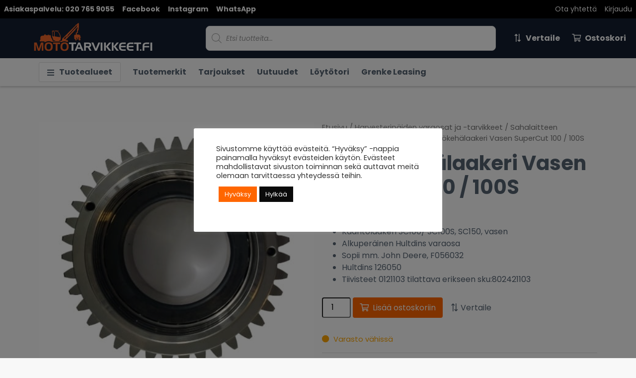

--- FILE ---
content_type: text/html; charset=UTF-8
request_url: https://mototarvikkeet.fi/tuote/kaantokehalaakeri-vasen-supercut-100-100s/
body_size: 30028
content:

<!DOCTYPE html>
<html lang="fi">

<head>
	<meta charset="UTF-8">
	<meta name="viewport" content="width=device-width, initial-scale=1, shrink-to-fit=no">
	<link rel="profile" href="https://gmpg.org/xfn/11">
	<meta name='robots' content='index, follow, max-image-preview:large, max-snippet:-1, max-video-preview:-1' />
<!-- Google tag (gtag.js) Consent Mode dataLayer added by Site Kit -->
<script id="google_gtagjs-js-consent-mode-data-layer">
window.dataLayer = window.dataLayer || [];function gtag(){dataLayer.push(arguments);}
gtag('consent', 'default', {"ad_personalization":"denied","ad_storage":"denied","ad_user_data":"denied","analytics_storage":"denied","functionality_storage":"denied","security_storage":"denied","personalization_storage":"denied","region":["AT","BE","BG","CH","CY","CZ","DE","DK","EE","ES","FI","FR","GB","GR","HR","HU","IE","IS","IT","LI","LT","LU","LV","MT","NL","NO","PL","PT","RO","SE","SI","SK"],"wait_for_update":500});
window._googlesitekitConsentCategoryMap = {"statistics":["analytics_storage"],"marketing":["ad_storage","ad_user_data","ad_personalization"],"functional":["functionality_storage","security_storage"],"preferences":["personalization_storage"]};
window._googlesitekitConsents = {"ad_personalization":"denied","ad_storage":"denied","ad_user_data":"denied","analytics_storage":"denied","functionality_storage":"denied","security_storage":"denied","personalization_storage":"denied","region":["AT","BE","BG","CH","CY","CZ","DE","DK","EE","ES","FI","FR","GB","GR","HR","HU","IE","IS","IT","LI","LT","LU","LV","MT","NL","NO","PL","PT","RO","SE","SI","SK"],"wait_for_update":500};
</script>
<!-- End Google tag (gtag.js) Consent Mode dataLayer added by Site Kit -->

	<!-- This site is optimized with the Yoast SEO plugin v20.5 - https://yoast.com/wordpress/plugins/seo/ -->
	<title>Kääntökehälaakeri Vasen SuperCut 100 / 100S - Mototarvikkeet</title>
	<meta name="description" content="Kääntölaakeri Supercut 100 ja 100s. Alkuperäinen Hultdins osa." />
	<link rel="canonical" href="https://mototarvikkeet.fi/tuote/kaantokehalaakeri-vasen-supercut-100-100s/" />
	<meta property="og:locale" content="fi_FI" />
	<meta property="og:type" content="article" />
	<meta property="og:title" content="Kääntökehälaakeri Vasen SuperCut 100 / 100S - Mototarvikkeet" />
	<meta property="og:description" content="Kääntölaakeri Supercut 100 ja 100s. Alkuperäinen Hultdins osa." />
	<meta property="og:url" content="https://mototarvikkeet.fi/tuote/kaantokehalaakeri-vasen-supercut-100-100s/" />
	<meta property="og:site_name" content="Mototarvikkeet" />
	<meta property="article:modified_time" content="2026-01-16T15:12:06+00:00" />
	<meta property="og:image" content="https://mototarvikkeet.fi/wp-content/uploads/2023/01/Kaantolaakeri.jpg" />
	<meta property="og:image:width" content="449" />
	<meta property="og:image:height" content="414" />
	<meta property="og:image:type" content="image/jpeg" />
	<meta name="twitter:card" content="summary_large_image" />
	<script type="application/ld+json" class="yoast-schema-graph">{"@context":"https://schema.org","@graph":[{"@type":"WebPage","@id":"https://mototarvikkeet.fi/tuote/kaantokehalaakeri-vasen-supercut-100-100s/","url":"https://mototarvikkeet.fi/tuote/kaantokehalaakeri-vasen-supercut-100-100s/","name":"Kääntökehälaakeri Vasen SuperCut 100 / 100S - Mototarvikkeet","isPartOf":{"@id":"https://mototarvikkeet.fi/#website"},"primaryImageOfPage":{"@id":"https://mototarvikkeet.fi/tuote/kaantokehalaakeri-vasen-supercut-100-100s/#primaryimage"},"image":{"@id":"https://mototarvikkeet.fi/tuote/kaantokehalaakeri-vasen-supercut-100-100s/#primaryimage"},"thumbnailUrl":"https://mototarvikkeet.fi/wp-content/uploads/2023/01/Kaantolaakeri.jpg","datePublished":"2023-01-30T10:49:26+00:00","dateModified":"2026-01-16T15:12:06+00:00","description":"Kääntölaakeri Supercut 100 ja 100s. Alkuperäinen Hultdins osa.","breadcrumb":{"@id":"https://mototarvikkeet.fi/tuote/kaantokehalaakeri-vasen-supercut-100-100s/#breadcrumb"},"inLanguage":"fi","potentialAction":[{"@type":"ReadAction","target":["https://mototarvikkeet.fi/tuote/kaantokehalaakeri-vasen-supercut-100-100s/"]}]},{"@type":"ImageObject","inLanguage":"fi","@id":"https://mototarvikkeet.fi/tuote/kaantokehalaakeri-vasen-supercut-100-100s/#primaryimage","url":"https://mototarvikkeet.fi/wp-content/uploads/2023/01/Kaantolaakeri.jpg","contentUrl":"https://mototarvikkeet.fi/wp-content/uploads/2023/01/Kaantolaakeri.jpg","width":449,"height":414},{"@type":"BreadcrumbList","@id":"https://mototarvikkeet.fi/tuote/kaantokehalaakeri-vasen-supercut-100-100s/#breadcrumb","itemListElement":[{"@type":"ListItem","position":1,"name":"Home","item":"https://mototarvikkeet.fi/"},{"@type":"ListItem","position":2,"name":"Kauppa","item":"https://mototarvikkeet.fi/kauppa/"},{"@type":"ListItem","position":3,"name":"Kääntökehälaakeri Vasen SuperCut 100 / 100S"}]},{"@type":"WebSite","@id":"https://mototarvikkeet.fi/#website","url":"https://mototarvikkeet.fi/","name":"Mototarvikkeet","description":"Monipuolinen metsäkonetarvikkeiden verkkokauppa","publisher":{"@id":"https://mototarvikkeet.fi/#organization"},"potentialAction":[{"@type":"SearchAction","target":{"@type":"EntryPoint","urlTemplate":"https://mototarvikkeet.fi/?s={search_term_string}"},"query-input":"required name=search_term_string"}],"inLanguage":"fi"},{"@type":"Organization","@id":"https://mototarvikkeet.fi/#organization","name":"Mototarvikkeet","url":"https://mototarvikkeet.fi/","logo":{"@type":"ImageObject","inLanguage":"fi","@id":"https://mototarvikkeet.fi/#/schema/logo/image/","url":"https://mototarvikkeet.fi/wp-content/uploads/2021/01/mototarvikkeet-logo.svg","contentUrl":"https://mototarvikkeet.fi/wp-content/uploads/2021/01/mototarvikkeet-logo.svg","width":366,"height":99,"caption":"Mototarvikkeet"},"image":{"@id":"https://mototarvikkeet.fi/#/schema/logo/image/"}}]}</script>
	<!-- / Yoast SEO plugin. -->


<link rel='dns-prefetch' href='//www.googletagmanager.com' />
<link rel='stylesheet' id='wb-paytrail-maksutavat-blocks-css-css' href='https://mototarvikkeet.fi/wp-content/plugins/wb-paytrail-maksutavat/includes/../assets/css/frontend.css' media='all' />
<link rel='stylesheet' id='wp-block-library-css' href='https://mototarvikkeet.fi/wp-includes/css/dist/block-library/style.min.css?ver=6.1.9' media='all' />
<style id='safe-svg-svg-icon-style-inline-css'>
.safe-svg-cover{text-align:center}.safe-svg-cover .safe-svg-inside{display:inline-block;max-width:100%}.safe-svg-cover svg{height:100%;max-height:100%;max-width:100%;width:100%}

</style>
<link rel='stylesheet' id='wc-blocks-vendors-style-css' href='https://mototarvikkeet.fi/wp-content/plugins/woocommerce/packages/woocommerce-blocks/build/wc-blocks-vendors-style.css?ver=9.8.4' media='all' />
<link rel='stylesheet' id='wc-blocks-style-css' href='https://mototarvikkeet.fi/wp-content/plugins/woocommerce/packages/woocommerce-blocks/build/wc-blocks-style.css?ver=9.8.4' media='all' />
<link rel='stylesheet' id='classic-theme-styles-css' href='https://mototarvikkeet.fi/wp-includes/css/classic-themes.min.css?ver=1' media='all' />
<style id='global-styles-inline-css'>
body{--wp--preset--color--black: #000000;--wp--preset--color--cyan-bluish-gray: #abb8c3;--wp--preset--color--white: #ffffff;--wp--preset--color--pale-pink: #f78da7;--wp--preset--color--vivid-red: #cf2e2e;--wp--preset--color--luminous-vivid-orange: #ff6900;--wp--preset--color--luminous-vivid-amber: #fcb900;--wp--preset--color--light-green-cyan: #7bdcb5;--wp--preset--color--vivid-green-cyan: #00d084;--wp--preset--color--pale-cyan-blue: #8ed1fc;--wp--preset--color--vivid-cyan-blue: #0693e3;--wp--preset--color--vivid-purple: #9b51e0;--wp--preset--gradient--vivid-cyan-blue-to-vivid-purple: linear-gradient(135deg,rgba(6,147,227,1) 0%,rgb(155,81,224) 100%);--wp--preset--gradient--light-green-cyan-to-vivid-green-cyan: linear-gradient(135deg,rgb(122,220,180) 0%,rgb(0,208,130) 100%);--wp--preset--gradient--luminous-vivid-amber-to-luminous-vivid-orange: linear-gradient(135deg,rgba(252,185,0,1) 0%,rgba(255,105,0,1) 100%);--wp--preset--gradient--luminous-vivid-orange-to-vivid-red: linear-gradient(135deg,rgba(255,105,0,1) 0%,rgb(207,46,46) 100%);--wp--preset--gradient--very-light-gray-to-cyan-bluish-gray: linear-gradient(135deg,rgb(238,238,238) 0%,rgb(169,184,195) 100%);--wp--preset--gradient--cool-to-warm-spectrum: linear-gradient(135deg,rgb(74,234,220) 0%,rgb(151,120,209) 20%,rgb(207,42,186) 40%,rgb(238,44,130) 60%,rgb(251,105,98) 80%,rgb(254,248,76) 100%);--wp--preset--gradient--blush-light-purple: linear-gradient(135deg,rgb(255,206,236) 0%,rgb(152,150,240) 100%);--wp--preset--gradient--blush-bordeaux: linear-gradient(135deg,rgb(254,205,165) 0%,rgb(254,45,45) 50%,rgb(107,0,62) 100%);--wp--preset--gradient--luminous-dusk: linear-gradient(135deg,rgb(255,203,112) 0%,rgb(199,81,192) 50%,rgb(65,88,208) 100%);--wp--preset--gradient--pale-ocean: linear-gradient(135deg,rgb(255,245,203) 0%,rgb(182,227,212) 50%,rgb(51,167,181) 100%);--wp--preset--gradient--electric-grass: linear-gradient(135deg,rgb(202,248,128) 0%,rgb(113,206,126) 100%);--wp--preset--gradient--midnight: linear-gradient(135deg,rgb(2,3,129) 0%,rgb(40,116,252) 100%);--wp--preset--duotone--dark-grayscale: url('#wp-duotone-dark-grayscale');--wp--preset--duotone--grayscale: url('#wp-duotone-grayscale');--wp--preset--duotone--purple-yellow: url('#wp-duotone-purple-yellow');--wp--preset--duotone--blue-red: url('#wp-duotone-blue-red');--wp--preset--duotone--midnight: url('#wp-duotone-midnight');--wp--preset--duotone--magenta-yellow: url('#wp-duotone-magenta-yellow');--wp--preset--duotone--purple-green: url('#wp-duotone-purple-green');--wp--preset--duotone--blue-orange: url('#wp-duotone-blue-orange');--wp--preset--font-size--small: 13px;--wp--preset--font-size--medium: 20px;--wp--preset--font-size--large: 36px;--wp--preset--font-size--x-large: 42px;--wp--preset--spacing--20: 0.44rem;--wp--preset--spacing--30: 0.67rem;--wp--preset--spacing--40: 1rem;--wp--preset--spacing--50: 1.5rem;--wp--preset--spacing--60: 2.25rem;--wp--preset--spacing--70: 3.38rem;--wp--preset--spacing--80: 5.06rem;}:where(.is-layout-flex){gap: 0.5em;}body .is-layout-flow > .alignleft{float: left;margin-inline-start: 0;margin-inline-end: 2em;}body .is-layout-flow > .alignright{float: right;margin-inline-start: 2em;margin-inline-end: 0;}body .is-layout-flow > .aligncenter{margin-left: auto !important;margin-right: auto !important;}body .is-layout-constrained > .alignleft{float: left;margin-inline-start: 0;margin-inline-end: 2em;}body .is-layout-constrained > .alignright{float: right;margin-inline-start: 2em;margin-inline-end: 0;}body .is-layout-constrained > .aligncenter{margin-left: auto !important;margin-right: auto !important;}body .is-layout-constrained > :where(:not(.alignleft):not(.alignright):not(.alignfull)){max-width: var(--wp--style--global--content-size);margin-left: auto !important;margin-right: auto !important;}body .is-layout-constrained > .alignwide{max-width: var(--wp--style--global--wide-size);}body .is-layout-flex{display: flex;}body .is-layout-flex{flex-wrap: wrap;align-items: center;}body .is-layout-flex > *{margin: 0;}:where(.wp-block-columns.is-layout-flex){gap: 2em;}.has-black-color{color: var(--wp--preset--color--black) !important;}.has-cyan-bluish-gray-color{color: var(--wp--preset--color--cyan-bluish-gray) !important;}.has-white-color{color: var(--wp--preset--color--white) !important;}.has-pale-pink-color{color: var(--wp--preset--color--pale-pink) !important;}.has-vivid-red-color{color: var(--wp--preset--color--vivid-red) !important;}.has-luminous-vivid-orange-color{color: var(--wp--preset--color--luminous-vivid-orange) !important;}.has-luminous-vivid-amber-color{color: var(--wp--preset--color--luminous-vivid-amber) !important;}.has-light-green-cyan-color{color: var(--wp--preset--color--light-green-cyan) !important;}.has-vivid-green-cyan-color{color: var(--wp--preset--color--vivid-green-cyan) !important;}.has-pale-cyan-blue-color{color: var(--wp--preset--color--pale-cyan-blue) !important;}.has-vivid-cyan-blue-color{color: var(--wp--preset--color--vivid-cyan-blue) !important;}.has-vivid-purple-color{color: var(--wp--preset--color--vivid-purple) !important;}.has-black-background-color{background-color: var(--wp--preset--color--black) !important;}.has-cyan-bluish-gray-background-color{background-color: var(--wp--preset--color--cyan-bluish-gray) !important;}.has-white-background-color{background-color: var(--wp--preset--color--white) !important;}.has-pale-pink-background-color{background-color: var(--wp--preset--color--pale-pink) !important;}.has-vivid-red-background-color{background-color: var(--wp--preset--color--vivid-red) !important;}.has-luminous-vivid-orange-background-color{background-color: var(--wp--preset--color--luminous-vivid-orange) !important;}.has-luminous-vivid-amber-background-color{background-color: var(--wp--preset--color--luminous-vivid-amber) !important;}.has-light-green-cyan-background-color{background-color: var(--wp--preset--color--light-green-cyan) !important;}.has-vivid-green-cyan-background-color{background-color: var(--wp--preset--color--vivid-green-cyan) !important;}.has-pale-cyan-blue-background-color{background-color: var(--wp--preset--color--pale-cyan-blue) !important;}.has-vivid-cyan-blue-background-color{background-color: var(--wp--preset--color--vivid-cyan-blue) !important;}.has-vivid-purple-background-color{background-color: var(--wp--preset--color--vivid-purple) !important;}.has-black-border-color{border-color: var(--wp--preset--color--black) !important;}.has-cyan-bluish-gray-border-color{border-color: var(--wp--preset--color--cyan-bluish-gray) !important;}.has-white-border-color{border-color: var(--wp--preset--color--white) !important;}.has-pale-pink-border-color{border-color: var(--wp--preset--color--pale-pink) !important;}.has-vivid-red-border-color{border-color: var(--wp--preset--color--vivid-red) !important;}.has-luminous-vivid-orange-border-color{border-color: var(--wp--preset--color--luminous-vivid-orange) !important;}.has-luminous-vivid-amber-border-color{border-color: var(--wp--preset--color--luminous-vivid-amber) !important;}.has-light-green-cyan-border-color{border-color: var(--wp--preset--color--light-green-cyan) !important;}.has-vivid-green-cyan-border-color{border-color: var(--wp--preset--color--vivid-green-cyan) !important;}.has-pale-cyan-blue-border-color{border-color: var(--wp--preset--color--pale-cyan-blue) !important;}.has-vivid-cyan-blue-border-color{border-color: var(--wp--preset--color--vivid-cyan-blue) !important;}.has-vivid-purple-border-color{border-color: var(--wp--preset--color--vivid-purple) !important;}.has-vivid-cyan-blue-to-vivid-purple-gradient-background{background: var(--wp--preset--gradient--vivid-cyan-blue-to-vivid-purple) !important;}.has-light-green-cyan-to-vivid-green-cyan-gradient-background{background: var(--wp--preset--gradient--light-green-cyan-to-vivid-green-cyan) !important;}.has-luminous-vivid-amber-to-luminous-vivid-orange-gradient-background{background: var(--wp--preset--gradient--luminous-vivid-amber-to-luminous-vivid-orange) !important;}.has-luminous-vivid-orange-to-vivid-red-gradient-background{background: var(--wp--preset--gradient--luminous-vivid-orange-to-vivid-red) !important;}.has-very-light-gray-to-cyan-bluish-gray-gradient-background{background: var(--wp--preset--gradient--very-light-gray-to-cyan-bluish-gray) !important;}.has-cool-to-warm-spectrum-gradient-background{background: var(--wp--preset--gradient--cool-to-warm-spectrum) !important;}.has-blush-light-purple-gradient-background{background: var(--wp--preset--gradient--blush-light-purple) !important;}.has-blush-bordeaux-gradient-background{background: var(--wp--preset--gradient--blush-bordeaux) !important;}.has-luminous-dusk-gradient-background{background: var(--wp--preset--gradient--luminous-dusk) !important;}.has-pale-ocean-gradient-background{background: var(--wp--preset--gradient--pale-ocean) !important;}.has-electric-grass-gradient-background{background: var(--wp--preset--gradient--electric-grass) !important;}.has-midnight-gradient-background{background: var(--wp--preset--gradient--midnight) !important;}.has-small-font-size{font-size: var(--wp--preset--font-size--small) !important;}.has-medium-font-size{font-size: var(--wp--preset--font-size--medium) !important;}.has-large-font-size{font-size: var(--wp--preset--font-size--large) !important;}.has-x-large-font-size{font-size: var(--wp--preset--font-size--x-large) !important;}
.wp-block-navigation a:where(:not(.wp-element-button)){color: inherit;}
:where(.wp-block-columns.is-layout-flex){gap: 2em;}
.wp-block-pullquote{font-size: 1.5em;line-height: 1.6;}
</style>
<link rel='stylesheet' id='cookie-law-info-css' href='https://mototarvikkeet.fi/wp-content/plugins/cookie-law-info/legacy/public/css/cookie-law-info-public.css?ver=3.2.1' media='all' />
<link rel='stylesheet' id='cookie-law-info-gdpr-css' href='https://mototarvikkeet.fi/wp-content/plugins/cookie-law-info/legacy/public/css/cookie-law-info-gdpr.css?ver=3.2.1' media='all' />
<link rel='stylesheet' id='wad-css' href='https://mototarvikkeet.fi/wp-content/plugins/woocommerce-all-discounts/public/css/wad-public.css?ver=4.5.0' media='all' />
<link rel='stylesheet' id='wad-tooltip-css' href='https://mototarvikkeet.fi/wp-content/plugins/woocommerce-all-discounts/public/css/tooltip.min.css?ver=4.5.0' media='all' />
<link rel='stylesheet' id='photoswipe-css' href='https://mototarvikkeet.fi/wp-content/plugins/woocommerce/assets/css/photoswipe/photoswipe.min.css?ver=7.6.0' media='all' />
<link rel='stylesheet' id='photoswipe-default-skin-css' href='https://mototarvikkeet.fi/wp-content/plugins/woocommerce/assets/css/photoswipe/default-skin/default-skin.min.css?ver=7.6.0' media='all' />
<link rel='stylesheet' id='woocommerce-layout-css' href='https://mototarvikkeet.fi/wp-content/plugins/woocommerce/assets/css/woocommerce-layout.css?ver=7.6.0' media='all' />
<link rel='stylesheet' id='woocommerce-smallscreen-css' href='https://mototarvikkeet.fi/wp-content/plugins/woocommerce/assets/css/woocommerce-smallscreen.css?ver=7.6.0' media='only screen and (max-width: 768px)' />
<link rel='stylesheet' id='woocommerce-general-css' href='https://mototarvikkeet.fi/wp-content/plugins/woocommerce/assets/css/woocommerce.css?ver=7.6.0' media='all' />
<style id='woocommerce-inline-inline-css'>
.woocommerce form .form-row .required { visibility: visible; }
</style>
<link rel='stylesheet' id='jquery-colorbox-css' href='https://mototarvikkeet.fi/wp-content/plugins/yith-woocommerce-compare/assets/css/colorbox.css?ver=1.4.21' media='all' />
<link rel='stylesheet' id='dgwt-wcas-style-css' href='https://mototarvikkeet.fi/wp-content/plugins/ajax-search-for-woocommerce-premium/assets/css/style.min.css?ver=1.22.1' media='all' />
<link rel='stylesheet' id='understrap-styles-css' href='https://mototarvikkeet.fi/wp-content/themes/afm-forest/css/theme.min.css?ver=0.9.4.1629359028' media='all' />
<link rel='stylesheet' id='premmerce-brands-css' href='https://mototarvikkeet.fi/wp-content/plugins/premmerce-woocommerce-brands/assets/frontend/css/premmerce-brands.css?ver=6.1.9' media='all' />
<script src='https://mototarvikkeet.fi/wp-includes/js/jquery/jquery.min.js?ver=3.6.1' id='jquery-core-js'></script>
<script src='https://mototarvikkeet.fi/wp-includes/js/jquery/jquery-migrate.min.js?ver=3.3.2' id='jquery-migrate-js'></script>
<script id='cookie-law-info-js-extra'>
var Cli_Data = {"nn_cookie_ids":[],"cookielist":[],"non_necessary_cookies":[],"ccpaEnabled":"","ccpaRegionBased":"","ccpaBarEnabled":"","strictlyEnabled":["necessary","obligatoire"],"ccpaType":"gdpr","js_blocking":"1","custom_integration":"","triggerDomRefresh":"","secure_cookies":""};
var cli_cookiebar_settings = {"animate_speed_hide":"500","animate_speed_show":"500","background":"#FFF","border":"#b1a6a6c2","border_on":"","button_1_button_colour":"#ff6600","button_1_button_hover":"#cc5200","button_1_link_colour":"#fff","button_1_as_button":"1","button_1_new_win":"","button_2_button_colour":"#333","button_2_button_hover":"#292929","button_2_link_colour":"#444","button_2_as_button":"","button_2_hidebar":"","button_3_button_colour":"#0a0a0a","button_3_button_hover":"#080808","button_3_link_colour":"#ffffff","button_3_as_button":"1","button_3_new_win":"","button_4_button_colour":"#dedfe0","button_4_button_hover":"#b2b2b3","button_4_link_colour":"#333333","button_4_as_button":"1","button_7_button_colour":"#ff6600","button_7_button_hover":"#cc5200","button_7_link_colour":"#fff","button_7_as_button":"1","button_7_new_win":"","font_family":"inherit","header_fix":"","notify_animate_hide":"1","notify_animate_show":"","notify_div_id":"#cookie-law-info-bar","notify_position_horizontal":"right","notify_position_vertical":"bottom","scroll_close":"","scroll_close_reload":"","accept_close_reload":"","reject_close_reload":"","showagain_tab":"","showagain_background":"#fff","showagain_border":"#000","showagain_div_id":"#cookie-law-info-again","showagain_x_position":"100px","text":"#333333","show_once_yn":"","show_once":"10000","logging_on":"","as_popup":"","popup_overlay":"1","bar_heading_text":"","cookie_bar_as":"popup","popup_showagain_position":"bottom-right","widget_position":"left"};
var log_object = {"ajax_url":"https:\/\/mototarvikkeet.fi\/wp-admin\/admin-ajax.php"};
</script>
<script src='https://mototarvikkeet.fi/wp-content/plugins/cookie-law-info/legacy/public/js/cookie-law-info-public.js?ver=3.2.1' id='cookie-law-info-js'></script>
<script src='https://mototarvikkeet.fi/wp-content/plugins/woocommerce-all-discounts/public/js/wad-public.js?ver=4.5.0' id='wad-js'></script>
<script src='https://mototarvikkeet.fi/wp-content/plugins/woocommerce-all-discounts/public/js/tooltip.min.js?ver=4.5.0' id='wad-tooltip-js'></script>
<script src='https://mototarvikkeet.fi/wp-includes/js/dist/vendor/regenerator-runtime.min.js?ver=0.13.9' id='regenerator-runtime-js'></script>
<script src='https://mototarvikkeet.fi/wp-includes/js/dist/vendor/wp-polyfill.min.js?ver=3.15.0' id='wp-polyfill-js'></script>
<script src='https://mototarvikkeet.fi/wp-includes/js/dist/hooks.min.js?ver=4169d3cf8e8d95a3d6d5' id='wp-hooks-js'></script>
<script id='wpm-js-extra'>
var wpm = {"ajax_url":"https:\/\/mototarvikkeet.fi\/wp-admin\/admin-ajax.php","root":"https:\/\/mototarvikkeet.fi\/wp-json\/","nonce_wp_rest":"e738ecc89b","nonce_ajax":"f452aebf3c"};
</script>
<script src='https://mototarvikkeet.fi/wp-content/plugins/woocommerce-google-adwords-conversion-tracking-tag/js/public/wpm-public.p1.min.js?ver=1.49.0' id='wpm-js'></script>

<link rel='shortlink' href='https://mototarvikkeet.fi/?p=11556' />
<meta name="generator" content="Site Kit by Google 1.156.0" />		<style>
			.dgwt-wcas-ico-magnifier,.dgwt-wcas-ico-magnifier-handler{max-width:20px}.dgwt-wcas-search-wrapp{max-width:600px}		</style>
		<meta name="mobile-web-app-capable" content="yes">
<meta name="apple-mobile-web-app-capable" content="yes">
<meta name="apple-mobile-web-app-title" content="Mototarvikkeet - Monipuolinen metsäkonetarvikkeiden verkkokauppa">
	<noscript><style>.woocommerce-product-gallery{ opacity: 1 !important; }</style></noscript>
	
<!-- Google AdSense meta tags added by Site Kit -->
<meta name="google-adsense-platform-account" content="ca-host-pub-2644536267352236">
<meta name="google-adsense-platform-domain" content="sitekit.withgoogle.com">
<!-- End Google AdSense meta tags added by Site Kit -->

<!-- START Pixel Manager for WooCommerce -->

		<script>

			window.wpmDataLayer = window.wpmDataLayer || {};
			window.wpmDataLayer = Object.assign(window.wpmDataLayer, {"cart":{},"cart_item_keys":{},"version":{"number":"1.49.0","pro":false,"eligible_for_updates":false,"distro":"fms","beta":false,"show":true},"pixels":{"google":{"linker":{"settings":null},"user_id":false,"ads":{"conversion_ids":{"AW-872301218":""},"dynamic_remarketing":{"status":true,"id_type":"post_id","send_events_with_parent_ids":true},"google_business_vertical":"retail","phone_conversion_number":"","phone_conversion_label":""},"analytics":{"ga4":{"measurement_id":"G-TQEX8QD2ZS","parameters":{},"mp_active":false,"debug_mode":false,"page_load_time_tracking":false},"id_type":"post_id"},"tag_id":"AW-872301218","tag_gateway":{"measurement_path":""},"tcf_support":false,"consent_mode":{"is_active":true,"wait_for_update":500,"ads_data_redaction":false,"url_passthrough":true}}},"shop":{"list_name":"Product | Kääntökehälaakeri Vasen SuperCut 100 / 100S","list_id":"product_kaantokehalaakeri-vasen-supercut-100-100s","page_type":"product","product_type":"simple","currency":"EUR","selectors":{"addToCart":[],"beginCheckout":[]},"order_duplication_prevention":true,"view_item_list_trigger":{"test_mode":false,"background_color":"green","opacity":0.5,"repeat":true,"timeout":1000,"threshold":0.8000000000000000444089209850062616169452667236328125},"variations_output":true,"session_active":false},"page":{"id":11556,"title":"Kääntökehälaakeri Vasen SuperCut 100 / 100S","type":"product","categories":[],"parent":{"id":0,"title":"Kääntökehälaakeri Vasen SuperCut 100 / 100S","type":"product","categories":[]}},"general":{"user_logged_in":false,"scroll_tracking_thresholds":[],"page_id":11556,"exclude_domains":[],"server_2_server":{"active":false,"ip_exclude_list":[],"pageview_event_s2s":{"is_active":false,"pixels":[]}},"consent_management":{"explicit_consent":false},"lazy_load_pmw":false}});

		</script>

		
<!-- END Pixel Manager for WooCommerce -->
			<meta name="pm-dataLayer-meta" content="11556" class="wpmProductId"
				  data-id="11556">
					<script>
			(window.wpmDataLayer = window.wpmDataLayer || {}).products             = window.wpmDataLayer.products || {};
			window.wpmDataLayer.products[11556] = {"id":"11556","sku":"802426050","price":1314.7100000000000363797880709171295166015625,"brand":"Hultdins","quantity":1,"dyn_r_ids":{"post_id":"11556","sku":"802426050","gpf":"woocommerce_gpf_11556","gla":"gla_11556"},"is_variable":false,"type":"simple","name":"Kääntökehälaakeri Vasen SuperCut 100 / 100S","category":["SuperCut 100/100s"],"is_variation":false};
					</script>
		
<!-- Google Tag Manager snippet added by Site Kit -->
<script>
			( function( w, d, s, l, i ) {
				w[l] = w[l] || [];
				w[l].push( {'gtm.start': new Date().getTime(), event: 'gtm.js'} );
				var f = d.getElementsByTagName( s )[0],
					j = d.createElement( s ), dl = l != 'dataLayer' ? '&l=' + l : '';
				j.async = true;
				j.src = 'https://www.googletagmanager.com/gtm.js?id=' + i + dl;
				f.parentNode.insertBefore( j, f );
			} )( window, document, 'script', 'dataLayer', 'GTM-MXBMS5LM' );
			
</script>

<!-- End Google Tag Manager snippet added by Site Kit -->
<link rel="icon" href="https://mototarvikkeet.fi/wp-content/uploads/2021/06/cropped-mototarvikkeet-icon-32x32.png" sizes="32x32" />
<link rel="icon" href="https://mototarvikkeet.fi/wp-content/uploads/2021/06/cropped-mototarvikkeet-icon-192x192.png" sizes="192x192" />
<link rel="apple-touch-icon" href="https://mototarvikkeet.fi/wp-content/uploads/2021/06/cropped-mototarvikkeet-icon-180x180.png" />
<meta name="msapplication-TileImage" content="https://mototarvikkeet.fi/wp-content/uploads/2021/06/cropped-mototarvikkeet-icon-270x270.png" />

	<style>
		#applepay:hover,
		.checkout_provider_button:hover,
		.wb-paytrail-maksutavat-tokenized-payment-method-title:hover,
		.bank-button:hover { 
			outline: 2px solid #0079c1		}

		.checkout_provider_button-border,
		.paytrail_card_selected,
		.bank-button-border {
			outline: 2px solid #0079c1		}

		.paytrail_kassa_payment_button_title_wrapper {
			background: #ebebeb !important;
			color: #323232 !important;
		}

		.wb_paytrail_collector_calculator_wrap {
			background: #082229 !important;
			color: #ffffff !important;
		}

		#wb_paytrail_collector_erittely {
			color: #082229 !important;
		}

		table.collector_table {
			border: 1px solid #082229 !important;
		}
	</style>

</head>

<body data-rsssl=1 class="product-template-default single single-product postid-11556 wp-custom-logo wp-embed-responsive theme-afm-forest woocommerce woocommerce-page woocommerce-no-js" itemscope itemtype="http://schema.org/WebSite">

			<!-- Google Tag Manager (noscript) snippet added by Site Kit -->
		<noscript>
			<iframe src="https://www.googletagmanager.com/ns.html?id=GTM-MXBMS5LM" height="0" width="0" style="display:none;visibility:hidden"></iframe>
		</noscript>
		<!-- End Google Tag Manager (noscript) snippet added by Site Kit -->
		<svg xmlns="http://www.w3.org/2000/svg" viewBox="0 0 0 0" width="0" height="0" focusable="false" role="none" style="visibility: hidden; position: absolute; left: -9999px; overflow: hidden;" ><defs><filter id="wp-duotone-dark-grayscale"><feColorMatrix color-interpolation-filters="sRGB" type="matrix" values=" .299 .587 .114 0 0 .299 .587 .114 0 0 .299 .587 .114 0 0 .299 .587 .114 0 0 " /><feComponentTransfer color-interpolation-filters="sRGB" ><feFuncR type="table" tableValues="0 0.49803921568627" /><feFuncG type="table" tableValues="0 0.49803921568627" /><feFuncB type="table" tableValues="0 0.49803921568627" /><feFuncA type="table" tableValues="1 1" /></feComponentTransfer><feComposite in2="SourceGraphic" operator="in" /></filter></defs></svg><svg xmlns="http://www.w3.org/2000/svg" viewBox="0 0 0 0" width="0" height="0" focusable="false" role="none" style="visibility: hidden; position: absolute; left: -9999px; overflow: hidden;" ><defs><filter id="wp-duotone-grayscale"><feColorMatrix color-interpolation-filters="sRGB" type="matrix" values=" .299 .587 .114 0 0 .299 .587 .114 0 0 .299 .587 .114 0 0 .299 .587 .114 0 0 " /><feComponentTransfer color-interpolation-filters="sRGB" ><feFuncR type="table" tableValues="0 1" /><feFuncG type="table" tableValues="0 1" /><feFuncB type="table" tableValues="0 1" /><feFuncA type="table" tableValues="1 1" /></feComponentTransfer><feComposite in2="SourceGraphic" operator="in" /></filter></defs></svg><svg xmlns="http://www.w3.org/2000/svg" viewBox="0 0 0 0" width="0" height="0" focusable="false" role="none" style="visibility: hidden; position: absolute; left: -9999px; overflow: hidden;" ><defs><filter id="wp-duotone-purple-yellow"><feColorMatrix color-interpolation-filters="sRGB" type="matrix" values=" .299 .587 .114 0 0 .299 .587 .114 0 0 .299 .587 .114 0 0 .299 .587 .114 0 0 " /><feComponentTransfer color-interpolation-filters="sRGB" ><feFuncR type="table" tableValues="0.54901960784314 0.98823529411765" /><feFuncG type="table" tableValues="0 1" /><feFuncB type="table" tableValues="0.71764705882353 0.25490196078431" /><feFuncA type="table" tableValues="1 1" /></feComponentTransfer><feComposite in2="SourceGraphic" operator="in" /></filter></defs></svg><svg xmlns="http://www.w3.org/2000/svg" viewBox="0 0 0 0" width="0" height="0" focusable="false" role="none" style="visibility: hidden; position: absolute; left: -9999px; overflow: hidden;" ><defs><filter id="wp-duotone-blue-red"><feColorMatrix color-interpolation-filters="sRGB" type="matrix" values=" .299 .587 .114 0 0 .299 .587 .114 0 0 .299 .587 .114 0 0 .299 .587 .114 0 0 " /><feComponentTransfer color-interpolation-filters="sRGB" ><feFuncR type="table" tableValues="0 1" /><feFuncG type="table" tableValues="0 0.27843137254902" /><feFuncB type="table" tableValues="0.5921568627451 0.27843137254902" /><feFuncA type="table" tableValues="1 1" /></feComponentTransfer><feComposite in2="SourceGraphic" operator="in" /></filter></defs></svg><svg xmlns="http://www.w3.org/2000/svg" viewBox="0 0 0 0" width="0" height="0" focusable="false" role="none" style="visibility: hidden; position: absolute; left: -9999px; overflow: hidden;" ><defs><filter id="wp-duotone-midnight"><feColorMatrix color-interpolation-filters="sRGB" type="matrix" values=" .299 .587 .114 0 0 .299 .587 .114 0 0 .299 .587 .114 0 0 .299 .587 .114 0 0 " /><feComponentTransfer color-interpolation-filters="sRGB" ><feFuncR type="table" tableValues="0 0" /><feFuncG type="table" tableValues="0 0.64705882352941" /><feFuncB type="table" tableValues="0 1" /><feFuncA type="table" tableValues="1 1" /></feComponentTransfer><feComposite in2="SourceGraphic" operator="in" /></filter></defs></svg><svg xmlns="http://www.w3.org/2000/svg" viewBox="0 0 0 0" width="0" height="0" focusable="false" role="none" style="visibility: hidden; position: absolute; left: -9999px; overflow: hidden;" ><defs><filter id="wp-duotone-magenta-yellow"><feColorMatrix color-interpolation-filters="sRGB" type="matrix" values=" .299 .587 .114 0 0 .299 .587 .114 0 0 .299 .587 .114 0 0 .299 .587 .114 0 0 " /><feComponentTransfer color-interpolation-filters="sRGB" ><feFuncR type="table" tableValues="0.78039215686275 1" /><feFuncG type="table" tableValues="0 0.94901960784314" /><feFuncB type="table" tableValues="0.35294117647059 0.47058823529412" /><feFuncA type="table" tableValues="1 1" /></feComponentTransfer><feComposite in2="SourceGraphic" operator="in" /></filter></defs></svg><svg xmlns="http://www.w3.org/2000/svg" viewBox="0 0 0 0" width="0" height="0" focusable="false" role="none" style="visibility: hidden; position: absolute; left: -9999px; overflow: hidden;" ><defs><filter id="wp-duotone-purple-green"><feColorMatrix color-interpolation-filters="sRGB" type="matrix" values=" .299 .587 .114 0 0 .299 .587 .114 0 0 .299 .587 .114 0 0 .299 .587 .114 0 0 " /><feComponentTransfer color-interpolation-filters="sRGB" ><feFuncR type="table" tableValues="0.65098039215686 0.40392156862745" /><feFuncG type="table" tableValues="0 1" /><feFuncB type="table" tableValues="0.44705882352941 0.4" /><feFuncA type="table" tableValues="1 1" /></feComponentTransfer><feComposite in2="SourceGraphic" operator="in" /></filter></defs></svg><svg xmlns="http://www.w3.org/2000/svg" viewBox="0 0 0 0" width="0" height="0" focusable="false" role="none" style="visibility: hidden; position: absolute; left: -9999px; overflow: hidden;" ><defs><filter id="wp-duotone-blue-orange"><feColorMatrix color-interpolation-filters="sRGB" type="matrix" values=" .299 .587 .114 0 0 .299 .587 .114 0 0 .299 .587 .114 0 0 .299 .587 .114 0 0 " /><feComponentTransfer color-interpolation-filters="sRGB" ><feFuncR type="table" tableValues="0.098039215686275 1" /><feFuncG type="table" tableValues="0 0.66274509803922" /><feFuncB type="table" tableValues="0.84705882352941 0.41960784313725" /><feFuncA type="table" tableValues="1 1" /></feComponentTransfer><feComposite in2="SourceGraphic" operator="in" /></filter></defs></svg>
	<div class="site" id="page">

		<!-- ******************* The Navbar Area ******************* -->
		<header id="main-header">

			<nav id="upper-nav">

				<div class="container-fluid">

					<div class="upper-nav-wrapper">

						<ul class="upper-nav-left">

							
								<li>Asiakaspalvelu: <a href="tel:0207659055">020 765 9055</a></li>

							
							
								<li><a href="https://www.facebook.com/mototarvikkeet" target="_blank">Facebook</a></li>

							
							
								<li><a href="https://www.instagram.com/mototarvikkeet/" target="_blank">Instagram</a></li>

							
							
							
							
								<li><a href="https://wa.me/+358400551490" target="_blank">WhatsApp</a></li>

							
						</ul>

						<ul class="upper-nav-right">

							
								<li><a href="https://mototarvikkeet.fi/ota-yhteytta/">Ota yhtettä</a></li>

							
							
								<li><a href="https://mototarvikkeet.fi/oma-tili">Kirjaudu</a></li>

							
						</ul>

					</div>

				</div>

			</nav>

			<nav id="main-nav">

				<div class="container-fluid">

					<div class="main-nav-wrapper">

						<div class="site-logo">

							<a href="https://mototarvikkeet.fi/" class="navbar-brand custom-logo-link" rel="home"><img width="366" height="99" src="https://mototarvikkeet.fi/wp-content/uploads/2021/01/mototarvikkeet-logo.svg" class="img-fluid" alt="Mototarvikkeet" decoding="async" /></a>
						</div>


						<div class="search-form">
							<div  class="dgwt-wcas-search-wrapp dgwt-wcas-no-submit woocommerce dgwt-wcas-style-solaris js-dgwt-wcas-layout-icon-flexible dgwt-wcas-layout-icon-flexible js-dgwt-wcas-mobile-overlay-enabled">
			<div  class="dgwt-wcas-search-icon js-dgwt-wcas-search-icon-handler">				<svg class="dgwt-wcas-ico-magnifier-handler" xmlns="http://www.w3.org/2000/svg"
					 xmlns:xlink="http://www.w3.org/1999/xlink" x="0px" y="0px"
					 viewBox="0 0 51.539 51.361" xml:space="preserve">
		             <path 						   d="M51.539,49.356L37.247,35.065c3.273-3.74,5.272-8.623,5.272-13.983c0-11.742-9.518-21.26-21.26-21.26 S0,9.339,0,21.082s9.518,21.26,21.26,21.26c5.361,0,10.244-1.999,13.983-5.272l14.292,14.292L51.539,49.356z M2.835,21.082 c0-10.176,8.249-18.425,18.425-18.425s18.425,8.249,18.425,18.425S31.436,39.507,21.26,39.507S2.835,31.258,2.835,21.082z"/>
				</svg>
				</div>
		<div class="dgwt-wcas-search-icon-arrow"></div>
		<form class="dgwt-wcas-search-form" role="search" action="https://mototarvikkeet.fi/" method="get">
		<div class="dgwt-wcas-sf-wrapp">
							<svg class="dgwt-wcas-ico-magnifier" xmlns="http://www.w3.org/2000/svg"
					 xmlns:xlink="http://www.w3.org/1999/xlink" x="0px" y="0px"
					 viewBox="0 0 51.539 51.361" xml:space="preserve">
		             <path 						   d="M51.539,49.356L37.247,35.065c3.273-3.74,5.272-8.623,5.272-13.983c0-11.742-9.518-21.26-21.26-21.26 S0,9.339,0,21.082s9.518,21.26,21.26,21.26c5.361,0,10.244-1.999,13.983-5.272l14.292,14.292L51.539,49.356z M2.835,21.082 c0-10.176,8.249-18.425,18.425-18.425s18.425,8.249,18.425,18.425S31.436,39.507,21.26,39.507S2.835,31.258,2.835,21.082z"/>
				</svg>
							<label class="screen-reader-text"
			       for="dgwt-wcas-search-input-1">Products search</label>

			<input id="dgwt-wcas-search-input-1"
			       type="search"
			       class="dgwt-wcas-search-input"
			       name="s"
			       value=""
			       placeholder="Etsi tuotteita..."
			       autocomplete="off"
				   			/>
			<div class="dgwt-wcas-preloader"></div>

			<div class="dgwt-wcas-voice-search"></div>

			
			<input type="hidden" name="post_type" value="product"/>
			<input type="hidden" name="dgwt_wcas" value="1"/>

			
					</div>
	</form>
</div>

							<!--

							<form method="get" action="https://mototarvikkeet.fi/">

								<div class="search-input-container">

									<i class="fas fa-search"></i>

									<input id="product-search-input" type="text" name="s" placeholder="Etsi tuote" value="" data-swplive="true">
									-->


							<!-- <input type="hidden" name="post_type" value="product_variation"> -->
							<!-- <input type="hidden" name="post_status" value="inherit,publish"> -->

							<!--
								</div>

								
								<select name="product_cat" id="category-select" title="Etsi kategoriasta">

									<option value="">Kaikki kategoriat</option>

									
										<option value="1648">#ainaauki - Tuotteet</option>

									
										<option value="8073">Black Friday</option>

									
										<option value="169">Harvesteripäiden varaosat ja -tarvikkeet</option>

									
										<option value="85">Hydrauliikka</option>

									
										<option value="119">Kahmarit, lisävarusteet ja varaosat</option>

									
										<option value="7563">Kourasahat</option>

									
										<option value="189">Laakerit</option>

									
										<option value="151">Metsäkoneiden varaosat ja -tarvikkeet</option>

									
										<option value="21">Metsäkonetelat</option>

									
										<option value="7545">Moottorisahan teräketjut</option>

									
										<option value="201">Nesteet, Voiteluaineet ja Työkalut</option>

									
										<option value="37">Nordchain Lumiketjut ja varaosat</option>

									
										<option value="127">Nosturit</option>

									
										<option value="237">RAM Mounts</option>

									
										<option value="131">Rotaattorit ja Riipukkeet</option>

									
										<option value="6864">Sahakasetit</option>

									
										<option value="215">Sähkö ja Elektroniikka</option>

									
										<option value="75">Syöttömoottorit ja Moottoreiden varaosat</option>

									
										<option value="49">Teräketjut, -laipat ja vetorattaat</option>

									
										<option value="65">Teroituskoneet ja teräketjun huolto</option>

									
										<option value="1845">Trimmeri- ja raivaussahatarvikkeet</option>

									
										<option value="1855">Uncategorized</option>

									
								</select>

							</form>

							-->

						</div>

						<div class="store-menu">

							<ul>

								<li class="compare-menu-item"><a href="#" class="yith-woocompare-open"><i class="far fa-exchange-alt fa-rotate-90"></i><span>Vertaile</span></a></li>

								<li class="cart-menu-item">
									<a href="https://mototarvikkeet.fi/ostoskori/" class="mototarvikkeet-cart"><i class="far fa-shopping-cart"></i><span class="badge count-0">0</span><span>Ostoskori</span></a>

									
										<div class="cart-content">
											<div class="widget woocommerce widget_shopping_cart"><div class="widget_shopping_cart_content"></div></div>
										</div>

									
								</li>

							</ul>

						</div>

					</div>

				</div>

			</nav>

			<a class="skip-link sr-only sr-only-focusable" href="#content">Siirry sisältöön</a>

			<div class="product-nav-background"></div>

			<nav id="product-nav">

				<div class="container">

					<div class="mobile-nav-wrapper">

						<button id="mobile-nav-toggle" class="nav-toggle-button"><i class="fas fa-bars"></i><i class="fas fa-times"></i>Valikko</button>

						<div class="mobile-contact-wrapper">
							<a href="tel:0207659055" class="contact-button"><i class="fas fa-phone"></i></a>
							<a href="https://wa.me/+358400551490" class="contact-button" target="_blank"><i class="fab fa-whatsapp"></i></a>
						</div>

						<div class="mobile-nav-cloak"></div>

						<div class="mobile-nav-container">

							<!-- <div class="mobile-nav-header">

								<div class="mobile-nav-title">Valikko</div>

								<button id="mobile-nav-close"><i class="fas fa-times"></i></button>

							</div> -->

							<ul class="mobile-menu open">

								<li class="menu-item menu-item-has-children"><a href="https://mototarvikkeet.fi/kauppa/">Tuotteet</a>

									<ul id="mobile-product-menu" class="sub-menu"><li id="menu-item-15357" class="menu-item menu-item-type-taxonomy menu-item-object-product_cat menu-item-has-children menu-item-15357"><a href="https://mototarvikkeet.fi/tuote-osasto/moottorisahan-teraketjut/">Moottorisahan teräketjut</a>
<ul class="sub-menu">
	<li id="menu-item-15909" class="menu-item menu-item-type-taxonomy menu-item-object-product_cat menu-item-15909"><a href="https://mototarvikkeet.fi/tuote-osasto/moottorisahan-teraketjut/3-8lp/">3/8&#8221;LP</a></li>
	<li id="menu-item-15910" class="menu-item menu-item-type-taxonomy menu-item-object-product_cat menu-item-15910"><a href="https://mototarvikkeet.fi/tuote-osasto/moottorisahan-teraketjut/325/">.325</a></li>
	<li id="menu-item-15913" class="menu-item menu-item-type-taxonomy menu-item-object-product_cat menu-item-15913"><a href="https://mototarvikkeet.fi/tuote-osasto/moottorisahan-teraketjut/3-8/">3/8&#8221;</a></li>
</ul>
</li>
<li id="menu-item-514" class="menu-item menu-item-type-taxonomy menu-item-object-product_cat menu-item-has-children menu-item-514"><a href="https://mototarvikkeet.fi/tuote-osasto/sahalaipat-ja-teraketjut/">Teräketjut, -laipat ja vetorattaat</a>
<ul class="sub-menu">
	<li id="menu-item-515" class="menu-item menu-item-type-taxonomy menu-item-object-product_cat menu-item-515"><a href="https://mototarvikkeet.fi/tuote-osasto/sahalaipat-ja-teraketjut/sahalaipat-ja-karkikasetit/">Flex Sahalaipat ja Kärkikasetit</a></li>
	<li id="menu-item-13205" class="menu-item menu-item-type-taxonomy menu-item-object-product_cat menu-item-13205"><a href="https://mototarvikkeet.fi/tuote-osasto/sahalaipat-ja-teraketjut/oregon-sahalaipat/">Oregon sahalaipat ja kärkikasetit</a></li>
	<li id="menu-item-517" class="menu-item menu-item-type-taxonomy menu-item-object-product_cat menu-item-has-children menu-item-517"><a href="https://mototarvikkeet.fi/tuote-osasto/sahalaipat-ja-teraketjut/teraketjut/">Teräketjut</a>
	<ul class="sub-menu">
		<li id="menu-item-519" class="menu-item menu-item-type-taxonomy menu-item-object-product_cat menu-item-519"><a href="https://mototarvikkeet.fi/tuote-osasto/sahalaipat-ja-teraketjut/teraketjut/stihl-rmhsmagnum/">Stihl RMHS(Magnum)</a></li>
		<li id="menu-item-518" class="menu-item menu-item-type-taxonomy menu-item-object-product_cat menu-item-518"><a href="https://mototarvikkeet.fi/tuote-osasto/sahalaipat-ja-teraketjut/teraketjut/stihl-rmh/">Stihl RMH</a></li>
		<li id="menu-item-520" class="menu-item menu-item-type-taxonomy menu-item-object-product_cat menu-item-520"><a href="https://mototarvikkeet.fi/tuote-osasto/sahalaipat-ja-teraketjut/teraketjut/kutteri-teraketjut-ja-liittimet/">Kutteri</a></li>
		<li id="menu-item-13280" class="menu-item menu-item-type-taxonomy menu-item-object-product_cat menu-item-13280"><a href="https://mototarvikkeet.fi/tuote-osasto/sahalaipat-ja-teraketjut/teraketjut/oregon/">Oregon</a></li>
	</ul>
</li>
	<li id="menu-item-521" class="menu-item menu-item-type-taxonomy menu-item-object-product_cat menu-item-521"><a href="https://mototarvikkeet.fi/tuote-osasto/sahalaipat-ja-teraketjut/vetorattaat/">Vetorattaat</a></li>
</ul>
</li>
<li id="menu-item-502" class="menu-item menu-item-type-taxonomy menu-item-object-product_cat menu-item-has-children menu-item-502"><a href="https://mototarvikkeet.fi/tuote-osasto/metsakonetelat/">Metsäkonetelat</a>
<ul class="sub-menu">
	<li id="menu-item-504" class="menu-item menu-item-type-taxonomy menu-item-object-product_cat menu-item-504"><a href="https://mototarvikkeet.fi/tuote-osasto/metsakonetelat/metsakonetelat-metsakonetelat/">Metsäkonetelat</a></li>
	<li id="menu-item-505" class="menu-item menu-item-type-taxonomy menu-item-object-product_cat menu-item-505"><a href="https://mototarvikkeet.fi/tuote-osasto/metsakonetelat/metsakonetelojen-varaosat/">Telojen varaosat</a></li>
	<li id="menu-item-503" class="menu-item menu-item-type-taxonomy menu-item-object-product_cat menu-item-503"><a href="https://mototarvikkeet.fi/tuote-osasto/metsakonetelat/asennustyokalut/">Asennustyökalut</a></li>
</ul>
</li>
<li id="menu-item-506" class="menu-item menu-item-type-taxonomy menu-item-object-product_cat menu-item-has-children menu-item-506"><a href="https://mototarvikkeet.fi/tuote-osasto/nordchain-lumiketjut-varaosat/">Nordchain Lumiketjut ja varaosat</a>
<ul class="sub-menu">
	<li id="menu-item-508" class="menu-item menu-item-type-taxonomy menu-item-object-product_cat menu-item-508"><a href="https://mototarvikkeet.fi/tuote-osasto/nordchain-lumiketjut-varaosat/kuorma-auto-ketjut/">Kuorma-auto ketjut</a></li>
	<li id="menu-item-509" class="menu-item menu-item-type-taxonomy menu-item-object-product_cat menu-item-509"><a href="https://mototarvikkeet.fi/tuote-osasto/nordchain-lumiketjut-varaosat/metsakoneketjut/">Metsäkoneketjut</a></li>
	<li id="menu-item-9331" class="menu-item menu-item-type-taxonomy menu-item-object-product_cat menu-item-9331"><a href="https://mototarvikkeet.fi/tuote-osasto/nordchain-lumiketjut-varaosat/traktori-ja-tyokoneketjut/">Traktori- ja Työkoneketjut</a></li>
	<li id="menu-item-510" class="menu-item menu-item-type-taxonomy menu-item-object-product_cat menu-item-510"><a href="https://mototarvikkeet.fi/tuote-osasto/nordchain-lumiketjut-varaosat/kaivurin-paripyoraketjut/">Kaivurin paripyöräketjut</a></li>
	<li id="menu-item-507" class="menu-item menu-item-type-taxonomy menu-item-object-product_cat menu-item-507"><a href="https://mototarvikkeet.fi/tuote-osasto/nordchain-lumiketjut-varaosat/asennustyokalut-kitkaketjut/">Asennustyökalut</a></li>
	<li id="menu-item-5949" class="menu-item menu-item-type-taxonomy menu-item-object-product_cat menu-item-5949"><a href="https://mototarvikkeet.fi/tuote-osasto/nordchain-lumiketjut-varaosat/varaosat-ja-tarvikkeet/">Varaosat ja tarvikkeet</a></li>
</ul>
</li>
<li id="menu-item-5967" class="menu-item menu-item-type-taxonomy menu-item-object-product_cat current-product-ancestor menu-item-has-children menu-item-5967"><a href="https://mototarvikkeet.fi/tuote-osasto/harvesteripaiden-varaosat-ja-tarvikkeet/">Harvesteripäiden varaosat ja -tarvikkeet</a>
<ul class="sub-menu">
	<li id="menu-item-5968" class="menu-item menu-item-type-taxonomy menu-item-object-product_cat current-product-ancestor menu-item-has-children menu-item-5968"><a href="https://mototarvikkeet.fi/tuote-osasto/harvesteripaiden-varaosat-ja-tarvikkeet/sahalaitteen-osat/">Sahalaitteen osat</a>
	<ul class="sub-menu">
		<li id="menu-item-5969" class="menu-item menu-item-type-taxonomy menu-item-object-product_cat current-product-ancestor current-menu-parent current-product-parent menu-item-5969"><a href="https://mototarvikkeet.fi/tuote-osasto/harvesteripaiden-varaosat-ja-tarvikkeet/sahalaitteen-osat/supercut-100-100s/">SuperCut 100/100s</a></li>
		<li id="menu-item-5970" class="menu-item menu-item-type-taxonomy menu-item-object-product_cat menu-item-5970"><a href="https://mototarvikkeet.fi/tuote-osasto/harvesteripaiden-varaosat-ja-tarvikkeet/sahalaitteen-osat/muut-valmistajat/">Muut valmistajat</a></li>
		<li id="menu-item-5971" class="menu-item menu-item-type-taxonomy menu-item-object-product_cat menu-item-5971"><a href="https://mototarvikkeet.fi/tuote-osasto/harvesteripaiden-varaosat-ja-tarvikkeet/sahalaitteen-osat/ketjusiepparit/">Ketjusiepparit</a></li>
	</ul>
</li>
	<li id="menu-item-16210" class="menu-item menu-item-type-taxonomy menu-item-object-product_cat menu-item-16210"><a href="https://mototarvikkeet.fi/tuote-osasto/harvesteripaiden-varaosat-ja-tarvikkeet/karsintaterat/">Karsintaterät</a></li>
	<li id="menu-item-525" class="menu-item menu-item-type-taxonomy menu-item-object-product_cat menu-item-525"><a href="https://mototarvikkeet.fi/tuote-osasto/harvesteripaiden-varaosat-ja-tarvikkeet/sylinterit/">Sylinterit</a></li>
	<li id="menu-item-5973" class="menu-item menu-item-type-taxonomy menu-item-object-product_cat menu-item-5973"><a href="https://mototarvikkeet.fi/tuote-osasto/harvesteripaiden-varaosat-ja-tarvikkeet/mittarullat/">Mittarullat ja rungot</a></li>
	<li id="menu-item-5972" class="menu-item menu-item-type-taxonomy menu-item-object-product_cat menu-item-5972"><a href="https://mototarvikkeet.fi/tuote-osasto/harvesteripaiden-varaosat-ja-tarvikkeet/balmec/">Balmec varaosat</a></li>
	<li id="menu-item-5974" class="menu-item menu-item-type-taxonomy menu-item-object-product_cat menu-item-has-children menu-item-5974"><a href="https://mototarvikkeet.fi/tuote-osasto/harvesteripaiden-varaosat-ja-tarvikkeet/varimerkkaus/">Värimerkkaus</a>
	<ul class="sub-menu">
		<li id="menu-item-5975" class="menu-item menu-item-type-taxonomy menu-item-object-product_cat menu-item-5975"><a href="https://mototarvikkeet.fi/tuote-osasto/harvesteripaiden-varaosat-ja-tarvikkeet/varimerkkaus/korkit/">Korkit</a></li>
		<li id="menu-item-5976" class="menu-item menu-item-type-taxonomy menu-item-object-product_cat menu-item-5976"><a href="https://mototarvikkeet.fi/tuote-osasto/harvesteripaiden-varaosat-ja-tarvikkeet/varimerkkaus/suuttimet-suutinyksikot/">Suuttimet ja suutinyksiköt</a></li>
		<li id="menu-item-12638" class="menu-item menu-item-type-taxonomy menu-item-object-product_cat menu-item-12638"><a href="https://mototarvikkeet.fi/tuote-osasto/harvesteripaiden-varaosat-ja-tarvikkeet/varimerkkaus/varimerkkauspumput-ja-varaosat/">Pumput, värimerkkaus</a></li>
	</ul>
</li>
</ul>
</li>
<li id="menu-item-942" class="menu-item menu-item-type-taxonomy menu-item-object-product_cat menu-item-has-children menu-item-942"><a href="https://mototarvikkeet.fi/tuote-osasto/rotaattorit-ja-riipukkeet/">Rotaattorit ja Riipukkeet</a>
<ul class="sub-menu">
	<li id="menu-item-5952" class="menu-item menu-item-type-taxonomy menu-item-object-product_cat menu-item-has-children menu-item-5952"><a href="https://mototarvikkeet.fi/tuote-osasto/rotaattorit-ja-riipukkeet/rotaattorit/">Rotaattorit</a>
	<ul class="sub-menu">
		<li id="menu-item-5953" class="menu-item menu-item-type-taxonomy menu-item-object-product_cat menu-item-5953"><a href="https://mototarvikkeet.fi/tuote-osasto/rotaattorit-ja-riipukkeet/rotaattorit/indexator/">Indexator</a></li>
		<li id="menu-item-5955" class="menu-item menu-item-type-taxonomy menu-item-object-product_cat menu-item-5955"><a href="https://mototarvikkeet.fi/tuote-osasto/rotaattorit-ja-riipukkeet/rotaattorit/formiko/">Formiko</a></li>
		<li id="menu-item-8644" class="menu-item menu-item-type-taxonomy menu-item-object-product_cat menu-item-8644"><a href="https://mototarvikkeet.fi/tuote-osasto/rotaattorit-ja-riipukkeet/rotaattorit/rotaattoreiden-varaosat/">Rotaattoreiden varaosat</a></li>
	</ul>
</li>
	<li id="menu-item-943" class="menu-item menu-item-type-taxonomy menu-item-object-product_cat menu-item-has-children menu-item-943"><a href="https://mototarvikkeet.fi/tuote-osasto/rotaattorit-ja-riipukkeet/riipukkeet/">Riipukkeet</a>
	<ul class="sub-menu">
		<li id="menu-item-5954" class="menu-item menu-item-type-taxonomy menu-item-object-product_cat menu-item-5954"><a href="https://mototarvikkeet.fi/tuote-osasto/rotaattorit-ja-riipukkeet/riipukkeet/indexator-riipukkeet/">Indexator</a></li>
		<li id="menu-item-5956" class="menu-item menu-item-type-taxonomy menu-item-object-product_cat menu-item-5956"><a href="https://mototarvikkeet.fi/tuote-osasto/rotaattorit-ja-riipukkeet/riipukkeet/formiko-riipukkeet/">Formiko</a></li>
		<li id="menu-item-5959" class="menu-item menu-item-type-taxonomy menu-item-object-product_cat menu-item-5959"><a href="https://mototarvikkeet.fi/tuote-osasto/rotaattorit-ja-riipukkeet/riipukkeet/riipukkeiden-varaosat/">Riipukkeiden Varaosat</a></li>
	</ul>
</li>
</ul>
</li>
<li id="menu-item-15356" class="menu-item menu-item-type-taxonomy menu-item-object-product_cat menu-item-15356"><a href="https://mototarvikkeet.fi/tuote-osasto/sahakasetit/">Sahakasetit</a></li>
<li id="menu-item-5945" class="menu-item menu-item-type-taxonomy menu-item-object-product_cat menu-item-has-children menu-item-5945"><a href="https://mototarvikkeet.fi/tuote-osasto/kahmarit-ja-varaosat/">Kahmarit, lisävarusteet ja varaosat</a>
<ul class="sub-menu">
	<li id="menu-item-11074" class="menu-item menu-item-type-taxonomy menu-item-object-product_cat menu-item-11074"><a href="https://mototarvikkeet.fi/tuote-osasto/kahmarit-ja-varaosat/hsp/">HSP Gripen</a></li>
	<li id="menu-item-11237" class="menu-item menu-item-type-taxonomy menu-item-object-product_cat menu-item-11237"><a href="https://mototarvikkeet.fi/tuote-osasto/kahmarit-ja-varaosat/gripen-kiinnike/">HSP Gripen kiinnikkeet ja varaosat</a></li>
	<li id="menu-item-5946" class="menu-item menu-item-type-taxonomy menu-item-object-product_cat menu-item-5946"><a href="https://mototarvikkeet.fi/tuote-osasto/kahmarit-ja-varaosat/mesera/">Mesera kahmarit</a></li>
	<li id="menu-item-5948" class="menu-item menu-item-type-taxonomy menu-item-object-product_cat menu-item-5948"><a href="https://mototarvikkeet.fi/tuote-osasto/kahmarit-ja-varaosat/varaosat/">Mesera Varaosat</a></li>
</ul>
</li>
<li id="menu-item-6005" class="menu-item menu-item-type-taxonomy menu-item-object-product_cat menu-item-has-children menu-item-6005"><a href="https://mototarvikkeet.fi/tuote-osasto/moottorit-ja-varaosat/">Syöttömoottorit ja Moottoreiden varaosat</a>
<ul class="sub-menu">
	<li id="menu-item-6007" class="menu-item menu-item-type-taxonomy menu-item-object-product_cat menu-item-6007"><a href="https://mototarvikkeet.fi/tuote-osasto/moottorit-ja-varaosat/syottomoottorit/">Syöttömoottorit</a></li>
	<li id="menu-item-6008" class="menu-item menu-item-type-taxonomy menu-item-object-product_cat menu-item-6008"><a href="https://mototarvikkeet.fi/tuote-osasto/moottorit-ja-varaosat/sahan-moottorit/">Sahan moottorit</a></li>
	<li id="menu-item-6006" class="menu-item menu-item-type-taxonomy menu-item-object-product_cat menu-item-6006"><a href="https://mototarvikkeet.fi/tuote-osasto/moottorit-ja-varaosat/kaantomoottorit/">Kääntömoottorit</a></li>
	<li id="menu-item-6009" class="menu-item menu-item-type-taxonomy menu-item-object-product_cat menu-item-6009"><a href="https://mototarvikkeet.fi/tuote-osasto/moottorit-ja-varaosat/moottoreiden-korjaussarjat-ja-tiivisteet/">Moottoreiden korjaussarjat ja tiivisteet</a></li>
</ul>
</li>
<li id="menu-item-522" class="menu-item menu-item-type-taxonomy menu-item-object-product_cat menu-item-has-children menu-item-522"><a href="https://mototarvikkeet.fi/tuote-osasto/hydrauliikka/">Hydrauliikka</a>
<ul class="sub-menu">
	<li id="menu-item-523" class="menu-item menu-item-type-taxonomy menu-item-object-product_cat menu-item-has-children menu-item-523"><a href="https://mototarvikkeet.fi/tuote-osasto/hydrauliikka/indexator-pyorivat-liittimet/">Indexator pyörivät letkuliittimet</a>
	<ul class="sub-menu">
		<li id="menu-item-15912" class="menu-item menu-item-type-taxonomy menu-item-object-product_cat menu-item-15912"><a href="https://mototarvikkeet.fi/tuote-osasto/hydrauliikka/indexator-pyorivat-liittimet/g-g/">G-G</a></li>
		<li id="menu-item-15911" class="menu-item menu-item-type-taxonomy menu-item-object-product_cat menu-item-15911"><a href="https://mototarvikkeet.fi/tuote-osasto/hydrauliikka/indexator-pyorivat-liittimet/g-jic/">G-JIC</a></li>
		<li id="menu-item-15934" class="menu-item menu-item-type-taxonomy menu-item-object-product_cat menu-item-15934"><a href="https://mototarvikkeet.fi/tuote-osasto/hydrauliikka/indexator-pyorivat-liittimet/jic/">JIC</a></li>
		<li id="menu-item-15914" class="menu-item menu-item-type-taxonomy menu-item-object-product_cat menu-item-15914"><a href="https://mototarvikkeet.fi/tuote-osasto/hydrauliikka/indexator-pyorivat-liittimet/k100-tiivistesarjat/">K100 tiivistesarjat</a></li>
	</ul>
</li>
	<li id="menu-item-528" class="menu-item menu-item-type-taxonomy menu-item-object-product_cat menu-item-has-children menu-item-528"><a href="https://mototarvikkeet.fi/tuote-osasto/hydrauliikka/pumput/">Pumput</a>
	<ul class="sub-menu">
		<li id="menu-item-12637" class="menu-item menu-item-type-taxonomy menu-item-object-product_cat menu-item-12637"><a href="https://mototarvikkeet.fi/tuote-osasto/hydrauliikka/pumput/tyopumput/">Työpumput</a></li>
		<li id="menu-item-527" class="menu-item menu-item-type-taxonomy menu-item-object-product_cat menu-item-527"><a href="https://mototarvikkeet.fi/tuote-osasto/hydrauliikka/pumput/muut-pumput/">Muut pumput</a></li>
	</ul>
</li>
	<li id="menu-item-535" class="menu-item menu-item-type-taxonomy menu-item-object-product_cat menu-item-has-children menu-item-535"><a href="https://mototarvikkeet.fi/tuote-osasto/hydrauliikka/venttiilit/">Venttiilit</a>
	<ul class="sub-menu">
		<li id="menu-item-532" class="menu-item menu-item-type-taxonomy menu-item-object-product_cat menu-item-532"><a href="https://mototarvikkeet.fi/tuote-osasto/hydrauliikka/venttiilit/patruunaventtiilit/">Patruunaventtiilit</a></li>
		<li id="menu-item-534" class="menu-item menu-item-type-taxonomy menu-item-object-product_cat menu-item-has-children menu-item-534"><a href="https://mototarvikkeet.fi/tuote-osasto/hydrauliikka/venttiilit/suuntaventtiilit/">Suuntaventtiilit</a>
		<ul class="sub-menu">
			<li id="menu-item-533" class="menu-item menu-item-type-taxonomy menu-item-object-product_cat menu-item-533"><a href="https://mototarvikkeet.fi/tuote-osasto/hydrauliikka/venttiilit/suuntaventtiilit/propoventtiilit/">Propoventtiilit</a></li>
			<li id="menu-item-531" class="menu-item menu-item-type-taxonomy menu-item-object-product_cat menu-item-531"><a href="https://mototarvikkeet.fi/tuote-osasto/hydrauliikka/venttiilit/suuntaventtiilit/on-off-venttiilit/">ON/OFF Venttiilit</a></li>
		</ul>
</li>
	</ul>
</li>
	<li id="menu-item-536" class="menu-item menu-item-type-taxonomy menu-item-object-product_cat menu-item-has-children menu-item-536"><a href="https://mototarvikkeet.fi/tuote-osasto/hydrauliikka/venttiilit/magneettikelat/">Magneettikelat</a>
	<ul class="sub-menu">
		<li id="menu-item-537" class="menu-item menu-item-type-taxonomy menu-item-object-product_cat menu-item-537"><a href="https://mototarvikkeet.fi/tuote-osasto/hydrauliikka/venttiilit/suuntaventtiilit/propo/">Propo</a></li>
		<li id="menu-item-538" class="menu-item menu-item-type-taxonomy menu-item-object-product_cat menu-item-538"><a href="https://mototarvikkeet.fi/tuote-osasto/hydrauliikka/venttiilit/suuntaventtiilit/on-off/">ON/OFF</a></li>
	</ul>
</li>
	<li id="menu-item-526" class="menu-item menu-item-type-taxonomy menu-item-object-product_cat menu-item-526"><a href="https://mototarvikkeet.fi/tuote-osasto/hydrauliikka/paineakut/">Paineakut</a></li>
</ul>
</li>
<li id="menu-item-932" class="menu-item menu-item-type-taxonomy menu-item-object-product_cat menu-item-has-children menu-item-932"><a href="https://mototarvikkeet.fi/tuote-osasto/laakerit/">Laakerit</a>
<ul class="sub-menu">
	<li id="menu-item-933" class="menu-item menu-item-type-taxonomy menu-item-object-product_cat menu-item-933"><a href="https://mototarvikkeet.fi/tuote-osasto/laakerit/liukulaakerit/">Liukulaakerit</a></li>
	<li id="menu-item-5977" class="menu-item menu-item-type-taxonomy menu-item-object-product_cat menu-item-5977"><a href="https://mototarvikkeet.fi/tuote-osasto/laakerit/nivellaakerit/">Nivellaakerit</a></li>
	<li id="menu-item-5978" class="menu-item menu-item-type-taxonomy menu-item-object-product_cat menu-item-5978"><a href="https://mototarvikkeet.fi/tuote-osasto/laakerit/rullalaakerit/">Rullalaakerit</a></li>
	<li id="menu-item-5979" class="menu-item menu-item-type-taxonomy menu-item-object-product_cat menu-item-5979"><a href="https://mototarvikkeet.fi/tuote-osasto/laakerit/urakuulalaakerit/">Urakuulalaakerit</a></li>
	<li id="menu-item-5980" class="menu-item menu-item-type-taxonomy menu-item-object-product_cat menu-item-5980"><a href="https://mototarvikkeet.fi/tuote-osasto/laakerit/mittarullan-laakerit/">Mittarullan laakerit</a></li>
	<li id="menu-item-8847" class="menu-item menu-item-type-taxonomy menu-item-object-product_cat menu-item-8847"><a href="https://mototarvikkeet.fi/tuote-osasto/laakerit/ir-laakeriholkit/">Laakeriholkit</a></li>
</ul>
</li>
<li id="menu-item-934" class="menu-item menu-item-type-taxonomy menu-item-object-product_cat menu-item-has-children menu-item-934"><a href="https://mototarvikkeet.fi/tuote-osasto/metsakoneiden-varaosat-ja-tarvikkeet/">Metsäkoneiden varaosat ja -tarvikkeet</a>
<ul class="sub-menu">
	<li id="menu-item-16134" class="menu-item menu-item-type-taxonomy menu-item-object-product_cat menu-item-16134"><a href="https://mototarvikkeet.fi/tuote-osasto/metsakoneiden-varaosat-ja-tarvikkeet/polttoainesaailiot/">Polttoainesäiliöt</a></li>
	<li id="menu-item-8096" class="menu-item menu-item-type-taxonomy menu-item-object-product_cat menu-item-8096"><a href="https://mototarvikkeet.fi/tuote-osasto/metsakoneiden-varaosat-ja-tarvikkeet/ilmastointi-ja-lammitys-peruskoneen-varaosat/">Ilmastointi ja lämmitys</a></li>
	<li id="menu-item-8097" class="menu-item menu-item-type-taxonomy menu-item-object-product_cat menu-item-has-children menu-item-8097"><a href="https://mototarvikkeet.fi/tuote-osasto/metsakoneiden-varaosat-ja-tarvikkeet/istuimet-peruskoneen-varaosat/">Istuimet</a>
	<ul class="sub-menu">
		<li id="menu-item-8098" class="menu-item menu-item-type-taxonomy menu-item-object-product_cat menu-item-8098"><a href="https://mototarvikkeet.fi/tuote-osasto/metsakoneiden-varaosat-ja-tarvikkeet/istuimet-peruskoneen-varaosat/istuimet-istuimet-peruskoneen-varaosat/">Istuimet</a></li>
		<li id="menu-item-8099" class="menu-item menu-item-type-taxonomy menu-item-object-product_cat menu-item-8099"><a href="https://mototarvikkeet.fi/tuote-osasto/metsakoneiden-varaosat-ja-tarvikkeet/istuimet-peruskoneen-varaosat/istuinsuojat-peruskoneen-varaosat/">Istuinsuojat</a></li>
	</ul>
</li>
	<li id="menu-item-8100" class="menu-item menu-item-type-taxonomy menu-item-object-product_cat menu-item-8100"><a href="https://mototarvikkeet.fi/tuote-osasto/metsakoneiden-varaosat-ja-tarvikkeet/kaantokehalaakerit-peruskoneen-varaosat/">Muut varaosat ja tarvikkeet</a></li>
	<li id="menu-item-8449" class="menu-item menu-item-type-taxonomy menu-item-object-product_cat menu-item-8449"><a href="https://mototarvikkeet.fi/tuote-osasto/metsakoneiden-varaosat-ja-tarvikkeet/spiraalit-ja-letkunpidikkeet/">Spiraalit ja Letkunpidikkeet</a></li>
</ul>
</li>
<li id="menu-item-938" class="menu-item menu-item-type-taxonomy menu-item-object-product_cat menu-item-has-children menu-item-938"><a href="https://mototarvikkeet.fi/tuote-osasto/nesteet-voiteluaineet-ja-tyokalut/">Nesteet, Voiteluaineet ja Työkalut</a>
<ul class="sub-menu">
	<li id="menu-item-9811" class="menu-item menu-item-type-taxonomy menu-item-object-product_cat menu-item-9811"><a href="https://mototarvikkeet.fi/tuote-osasto/nesteet-voiteluaineet-ja-tyokalut/x-1r/">X-1R</a></li>
	<li id="menu-item-5981" class="menu-item menu-item-type-taxonomy menu-item-object-product_cat menu-item-5981"><a href="https://mototarvikkeet.fi/tuote-osasto/nesteet-voiteluaineet-ja-tyokalut/varimerkkausvarit/">Värimerkkausvärit</a></li>
	<li id="menu-item-939" class="menu-item menu-item-type-taxonomy menu-item-object-product_cat menu-item-939"><a href="https://mototarvikkeet.fi/tuote-osasto/nesteet-voiteluaineet-ja-tyokalut/oljyt/">Öljyt</a></li>
	<li id="menu-item-5982" class="menu-item menu-item-type-taxonomy menu-item-object-product_cat menu-item-5982"><a href="https://mototarvikkeet.fi/tuote-osasto/nesteet-voiteluaineet-ja-tyokalut/rasvat/">Rasvat</a></li>
	<li id="menu-item-5983" class="menu-item menu-item-type-taxonomy menu-item-object-product_cat menu-item-5983"><a href="https://mototarvikkeet.fi/tuote-osasto/nesteet-voiteluaineet-ja-tyokalut/puhdistusaineet/">Puhdistusaineet</a></li>
	<li id="menu-item-5984" class="menu-item menu-item-type-taxonomy menu-item-object-product_cat menu-item-5984"><a href="https://mototarvikkeet.fi/tuote-osasto/nesteet-voiteluaineet-ja-tyokalut/rasvaprassit/">Rasvaprässit</a></li>
	<li id="menu-item-5985" class="menu-item menu-item-type-taxonomy menu-item-object-product_cat menu-item-5985"><a href="https://mototarvikkeet.fi/tuote-osasto/nesteet-voiteluaineet-ja-tyokalut/suuttimet-ja-rasvaletkut/">Suuttimet ja rasvaletkut</a></li>
</ul>
</li>
<li id="menu-item-944" class="menu-item menu-item-type-taxonomy menu-item-object-product_cat menu-item-has-children menu-item-944"><a href="https://mototarvikkeet.fi/tuote-osasto/sahko-ja-elektroniikka/">Sähkö ja Elektroniikka</a>
<ul class="sub-menu">
	<li id="menu-item-5986" class="menu-item menu-item-type-taxonomy menu-item-object-product_cat menu-item-has-children menu-item-5986"><a href="https://mototarvikkeet.fi/tuote-osasto/sahko-ja-elektroniikka/hallintakahvat/">Hallintakahvat</a>
	<ul class="sub-menu">
		<li id="menu-item-5987" class="menu-item menu-item-type-taxonomy menu-item-object-product_cat menu-item-5987"><a href="https://mototarvikkeet.fi/tuote-osasto/sahko-ja-elektroniikka/hallintakahvat/hallintakahvat-hallintakahvat/">Hallintakahvat</a></li>
		<li id="menu-item-5988" class="menu-item menu-item-type-taxonomy menu-item-object-product_cat menu-item-5988"><a href="https://mototarvikkeet.fi/tuote-osasto/sahko-ja-elektroniikka/hallintakahvat/varaosat-hallintakahvat/">Varaosat</a></li>
	</ul>
</li>
	<li id="menu-item-5989" class="menu-item menu-item-type-taxonomy menu-item-object-product_cat menu-item-5989"><a href="https://mototarvikkeet.fi/tuote-osasto/sahko-ja-elektroniikka/rajakytkimet/">Rajakytkimet</a></li>
	<li id="menu-item-5990" class="menu-item menu-item-type-taxonomy menu-item-object-product_cat menu-item-has-children menu-item-5990"><a href="https://mototarvikkeet.fi/tuote-osasto/sahko-ja-elektroniikka/kaapelit/">Kaapelit ja Sähköliittimet</a>
	<ul class="sub-menu">
		<li id="menu-item-5991" class="menu-item menu-item-type-taxonomy menu-item-object-product_cat menu-item-5991"><a href="https://mototarvikkeet.fi/tuote-osasto/sahko-ja-elektroniikka/kaapelit/anturikaapelit/">Anturikaapelit</a></li>
		<li id="menu-item-5992" class="menu-item menu-item-type-taxonomy menu-item-object-product_cat menu-item-5992"><a href="https://mototarvikkeet.fi/tuote-osasto/sahko-ja-elektroniikka/kaapelit/puomistokaapelit/">Puomistokaapelit</a></li>
		<li id="menu-item-5993" class="menu-item menu-item-type-taxonomy menu-item-object-product_cat menu-item-5993"><a href="https://mototarvikkeet.fi/tuote-osasto/sahko-ja-elektroniikka/kaapelit/venttiilin-pistokekaapelit/">Venttiilin pistokekaapelit</a></li>
	</ul>
</li>
	<li id="menu-item-5994" class="menu-item menu-item-type-taxonomy menu-item-object-product_cat menu-item-5994"><a href="https://mototarvikkeet.fi/tuote-osasto/sahko-ja-elektroniikka/pulssianturit/">Pulssianturit</a></li>
	<li id="menu-item-5995" class="menu-item menu-item-type-taxonomy menu-item-object-product_cat menu-item-5995"><a href="https://mototarvikkeet.fi/tuote-osasto/sahko-ja-elektroniikka/led-tyovalot/">Led työvalot</a></li>
	<li id="menu-item-945" class="menu-item menu-item-type-taxonomy menu-item-object-product_cat menu-item-945"><a href="https://mototarvikkeet.fi/tuote-osasto/sahko-ja-elektroniikka/danfoss-saatimet/">Danfoss säätimet</a></li>
</ul>
</li>
<li id="menu-item-948" class="menu-item menu-item-type-taxonomy menu-item-object-product_cat menu-item-has-children menu-item-948"><a href="https://mototarvikkeet.fi/tuote-osasto/teroituskoneet-ja-teraketjun-huolto/">Teroituskoneet ja teräketjun huolto</a>
<ul class="sub-menu">
	<li id="menu-item-5997" class="menu-item menu-item-type-taxonomy menu-item-object-product_cat menu-item-5997"><a href="https://mototarvikkeet.fi/tuote-osasto/teroituskoneet-ja-teraketjun-huolto/teroituskoneet-anab-jolly/">Teroituskoneet Anab &amp; Jolly</a></li>
	<li id="menu-item-949" class="menu-item menu-item-type-taxonomy menu-item-object-product_cat menu-item-949"><a href="https://mototarvikkeet.fi/tuote-osasto/teroituskoneet-ja-teraketjun-huolto/katkaisu-ja-niittauslaitteet/">Katkaisu- ja niittauslaitteet</a></li>
	<li id="menu-item-5998" class="menu-item menu-item-type-taxonomy menu-item-object-product_cat menu-item-5998"><a href="https://mototarvikkeet.fi/tuote-osasto/teroituskoneet-ja-teraketjun-huolto/teroituslaikat/">Teroituslaikat</a></li>
	<li id="menu-item-5950" class="menu-item menu-item-type-taxonomy menu-item-object-product_cat menu-item-5950"><a href="https://mototarvikkeet.fi/tuote-osasto/teroituskoneet-ja-teraketjun-huolto/varaosat-ja-tarvikkeet-teroituskoneet-ja-teraketjun-huolto/">Varaosat ja tarvikkeet</a></li>
</ul>
</li>
<li id="menu-item-5996" class="menu-item menu-item-type-taxonomy menu-item-object-product_cat menu-item-5996"><a href="https://mototarvikkeet.fi/tuote-osasto/ram-mounts/">RAM Mounts</a></li>
<li id="menu-item-9867" class="menu-item menu-item-type-taxonomy menu-item-object-product_cat menu-item-9867"><a href="https://mototarvikkeet.fi/tuote-osasto/trimmeri-ja-raivaussahatarvikkeet/">Trimmeri- ja raivaussahatarvikkeet</a></li>
<li id="menu-item-950" class="menu-item menu-item-type-taxonomy menu-item-object-product_cat menu-item-950"><a href="https://mototarvikkeet.fi/tuote-osasto/loytotori/">Löytötori</a></li>
<li id="menu-item-9056" class="menu-item menu-item-type-taxonomy menu-item-object-product_cat menu-item-9056"><a href="https://mototarvikkeet.fi/tuote-osasto/ainaauki-tuotteet/">#ainaauki &#8211; Tuotteet</a></li>
</ul>
								</li>


								<li id="menu-item-5891" class="menu-item menu-item-type-post_type menu-item-object-page menu-item-5891"><a href="https://mototarvikkeet.fi/brands/">Tuotemerkit</a></li>
<li id="menu-item-16161" class="menu-item menu-item-type-post_type menu-item-object-page menu-item-16161"><a href="https://mototarvikkeet.fi/tarjoukset/">Tarjoukset</a></li>
<li id="menu-item-5897" class="menu-item menu-item-type-post_type menu-item-object-page menu-item-5897"><a href="https://mototarvikkeet.fi/uutuudet/">Uutuudet</a></li>
<li id="menu-item-954" class="menu-item menu-item-type-taxonomy menu-item-object-product_cat menu-item-954"><a href="https://mototarvikkeet.fi/tuote-osasto/loytotori/">Löytötori</a></li>
<li id="menu-item-9162" class="menu-item menu-item-type-post_type menu-item-object-page menu-item-9162"><a href="https://mototarvikkeet.fi/grenke-leasing/">Grenke Leasing</a></li>

							</ul>

						</div>

					</div>

					<div class="product-nav-wrapper">

						<button id="product-nav-toggle" class="nav-toggle-button"><i class="fas fa-bars"></i><i class="fas fa-times"></i>Tuotealueet</button>

						<div class="products-secondary-nav-container">

							<div class="menu-lisavalikko-container"><ul id="menu-lisavalikko" class="menu"><li class="menu-item menu-item-type-post_type menu-item-object-page menu-item-5891"><a href="https://mototarvikkeet.fi/brands/">Tuotemerkit</a></li>
<li class="menu-item menu-item-type-post_type menu-item-object-page menu-item-16161"><a href="https://mototarvikkeet.fi/tarjoukset/">Tarjoukset</a></li>
<li class="menu-item menu-item-type-post_type menu-item-object-page menu-item-5897"><a href="https://mototarvikkeet.fi/uutuudet/">Uutuudet</a></li>
<li class="menu-item menu-item-type-taxonomy menu-item-object-product_cat menu-item-954"><a href="https://mototarvikkeet.fi/tuote-osasto/loytotori/">Löytötori</a></li>
<li class="menu-item menu-item-type-post_type menu-item-object-page menu-item-9162"><a href="https://mototarvikkeet.fi/grenke-leasing/">Grenke Leasing</a></li>
</ul></div>
						</div>

						<div class="product-nav-container">

							<div class="main-menu-container"><ul id="menu-tuotevalikko" class="menu"><li class="menu-item menu-item-type-taxonomy menu-item-object-product_cat menu-item-has-children menu-item-15357 menu-depth-0" title="Moottorisahan teräketjut"><a href="https://mototarvikkeet.fi/tuote-osasto/moottorisahan-teraketjut/"><span class="menu-item-text">Moottorisahan teräketjut</span><span class="sub-menu-toggle"><i class="fas fa-sort-up fa-rotate-90"></i></span></a>
<div class="sub-mega-menu"><ul class="sub-menu">
	<li class="menu-item menu-item-type-taxonomy menu-item-object-product_cat menu-item-15909 menu-depth-1" title="3/8''LP"><a href="https://mototarvikkeet.fi/tuote-osasto/moottorisahan-teraketjut/3-8lp/"><span class="product-cat-image-wrapper"><img src="https://mototarvikkeet.fi/wp-content/uploads/2025/09/1659949416965094.jpg" class="product-cat-image"></span><span class="menu-item-text">3/8&#8221;LP</span></a></li>
	<li class="menu-item menu-item-type-taxonomy menu-item-object-product_cat menu-item-15910 menu-depth-1" title=".325"><a href="https://mototarvikkeet.fi/tuote-osasto/moottorisahan-teraketjut/325/"><span class="product-cat-image-wrapper"><img src="https://mototarvikkeet.fi/wp-content/uploads/2025/09/ketju_moottorisaha.webp" class="product-cat-image"></span><span class="menu-item-text">.325</span></a></li>
	<li class="menu-item menu-item-type-taxonomy menu-item-object-product_cat menu-item-15913 menu-depth-1" title="3/8''"><a href="https://mototarvikkeet.fi/tuote-osasto/moottorisahan-teraketjut/3-8/"><span class="product-cat-image-wrapper"><img src="https://mototarvikkeet.fi/wp-content/uploads/2025/09/teraketju_moottorisaha.webp" class="product-cat-image"></span><span class="menu-item-text">3/8&#8221;</span></a></li>
</ul></div>
</li>
<li class="menu-item menu-item-type-taxonomy menu-item-object-product_cat menu-item-has-children menu-item-514 menu-depth-0" title="Teräketjut, -laipat ja vetorattaat"><a href="https://mototarvikkeet.fi/tuote-osasto/sahalaipat-ja-teraketjut/"><span class="menu-item-text">Teräketjut, -laipat ja vetorattaat</span><span class="sub-menu-toggle"><i class="fas fa-sort-up fa-rotate-90"></i></span></a>
<div class="sub-mega-menu"><ul class="sub-menu">
	<li class="menu-item menu-item-type-taxonomy menu-item-object-product_cat menu-item-515 menu-depth-1" title="Flex Sahalaipat ja Kärkikasetit"><a href="https://mototarvikkeet.fi/tuote-osasto/sahalaipat-ja-teraketjut/sahalaipat-ja-karkikasetit/"><span class="product-cat-image-wrapper"><img src="https://mototarvikkeet.fi/wp-content/uploads/2021/02/www.mototarvikkeet.fi-urealaippa-jet-fit-flex-75cm-275m3h-10mm-keskiura-keskilevea-tyvi-13-15-ham-vetorattaalle-flex-urea-16.jpg" class="product-cat-image"></span><span class="menu-item-text">Flex Sahalaipat ja Kärkikasetit</span></a></li>
	<li class="menu-item menu-item-type-taxonomy menu-item-object-product_cat menu-item-13205 menu-depth-1" title="Oregon sahalaipat ja kärkikasetit"><a href="https://mototarvikkeet.fi/tuote-osasto/sahalaipat-ja-teraketjut/oregon-sahalaipat/"><span class="product-cat-image-wrapper"><img src="https://mototarvikkeet.fi/wp-content/uploads/2024/02/image0.png" class="product-cat-image"></span><span class="menu-item-text">Oregon sahalaipat ja kärkikasetit</span></a></li>
	<li class="menu-item menu-item-type-taxonomy menu-item-object-product_cat menu-item-has-children menu-item-517 menu-depth-1" title="Teräketjut"><a href="https://mototarvikkeet.fi/tuote-osasto/sahalaipat-ja-teraketjut/teraketjut/"><span class="product-cat-image-wrapper"><img src="https://mototarvikkeet.fi/wp-content/uploads/2021/02/Stihl-RHMS-71.jpg" class="product-cat-image"></span><span class="menu-item-text">Teräketjut</span></a>
	<ul class="sub-menu">
		<li class="menu-item menu-item-type-taxonomy menu-item-object-product_cat menu-item-519 menu-depth-2" title="Stihl RMHS(Magnum)"><a href="https://mototarvikkeet.fi/tuote-osasto/sahalaipat-ja-teraketjut/teraketjut/stihl-rmhsmagnum/"><span class="menu-item-text">Stihl RMHS(Magnum)</span></a></li>
		<li class="menu-item menu-item-type-taxonomy menu-item-object-product_cat menu-item-518 menu-depth-2" title="Stihl RMH"><a href="https://mototarvikkeet.fi/tuote-osasto/sahalaipat-ja-teraketjut/teraketjut/stihl-rmh/"><span class="menu-item-text">Stihl RMH</span></a></li>
		<li class="menu-item menu-item-type-taxonomy menu-item-object-product_cat menu-item-520 menu-depth-2" title="Kutteri"><a href="https://mototarvikkeet.fi/tuote-osasto/sahalaipat-ja-teraketjut/teraketjut/kutteri-teraketjut-ja-liittimet/"><span class="menu-item-text">Kutteri</span></a></li>
		<li class="menu-item menu-item-type-taxonomy menu-item-object-product_cat menu-item-13280 menu-depth-2" title="Oregon"><a href="https://mototarvikkeet.fi/tuote-osasto/sahalaipat-ja-teraketjut/teraketjut/oregon/"><span class="menu-item-text">Oregon</span></a></li>
	</ul>
</li>
	<li class="menu-item menu-item-type-taxonomy menu-item-object-product_cat menu-item-521 menu-depth-1" title="Vetorattaat"><a href="https://mototarvikkeet.fi/tuote-osasto/sahalaipat-ja-teraketjut/vetorattaat/"><span class="product-cat-image-wrapper"><img src="https://mototarvikkeet.fi/wp-content/uploads/2021/02/c12.jpg" class="product-cat-image"></span><span class="menu-item-text">Vetorattaat</span></a></li>
</ul></div>
</li>
<li class="menu-item menu-item-type-taxonomy menu-item-object-product_cat menu-item-has-children menu-item-502 menu-depth-0" title="Metsäkonetelat"><a href="https://mototarvikkeet.fi/tuote-osasto/metsakonetelat/"><span class="menu-item-text">Metsäkonetelat</span><span class="sub-menu-toggle"><i class="fas fa-sort-up fa-rotate-90"></i></span></a>
<div class="sub-mega-menu"><ul class="sub-menu">
	<li class="menu-item menu-item-type-taxonomy menu-item-object-product_cat menu-item-504 menu-depth-1" title="Metsäkonetelat"><a href="https://mototarvikkeet.fi/tuote-osasto/metsakonetelat/metsakonetelat-metsakonetelat/"><span class="product-cat-image-wrapper"><img src="https://mototarvikkeet.fi/wp-content/uploads/2024/09/terrax.jpg" class="product-cat-image"></span><span class="menu-item-text">Metsäkonetelat</span></a></li>
	<li class="menu-item menu-item-type-taxonomy menu-item-object-product_cat menu-item-505 menu-depth-1" title="Telojen varaosat"><a href="https://mototarvikkeet.fi/tuote-osasto/metsakonetelat/metsakonetelojen-varaosat/"><span class="product-cat-image-wrapper"><img src="https://mototarvikkeet.fi/wp-content/uploads/2021/02/Telan-hokkisarja-3.png" class="product-cat-image"></span><span class="menu-item-text">Telojen varaosat</span></a></li>
	<li class="menu-item menu-item-type-taxonomy menu-item-object-product_cat menu-item-503 menu-depth-1" title="Asennustyökalut"><a href="https://mototarvikkeet.fi/tuote-osasto/metsakonetelat/asennustyokalut/"><span class="product-cat-image-wrapper"><img src="https://mototarvikkeet.fi/wp-content/uploads/2021/02/Telankiristin-Clark-QTT400.png" class="product-cat-image"></span><span class="menu-item-text">Asennustyökalut</span></a></li>
</ul></div>
</li>
<li class="menu-item menu-item-type-taxonomy menu-item-object-product_cat menu-item-has-children menu-item-506 menu-depth-0" title="Nordchain Lumiketjut ja varaosat"><a href="https://mototarvikkeet.fi/tuote-osasto/nordchain-lumiketjut-varaosat/"><span class="menu-item-text">Nordchain Lumiketjut ja varaosat</span><span class="sub-menu-toggle"><i class="fas fa-sort-up fa-rotate-90"></i></span></a>
<div class="sub-mega-menu"><ul class="sub-menu">
	<li class="menu-item menu-item-type-taxonomy menu-item-object-product_cat menu-item-508 menu-depth-1" title="Kuorma-auto ketjut"><a href="https://mototarvikkeet.fi/tuote-osasto/nordchain-lumiketjut-varaosat/kuorma-auto-ketjut/"><span class="product-cat-image-wrapper"><img src="https://mototarvikkeet.fi/wp-content/uploads/2021/03/SR-BZ-BZ.jpg" class="product-cat-image"></span><span class="menu-item-text">Kuorma-auto ketjut</span></a></li>
	<li class="menu-item menu-item-type-taxonomy menu-item-object-product_cat menu-item-509 menu-depth-1" title="Metsäkoneketjut"><a href="https://mototarvikkeet.fi/tuote-osasto/nordchain-lumiketjut-varaosat/metsakoneketjut/"><span class="product-cat-image-wrapper"><img src="https://mototarvikkeet.fi/wp-content/uploads/2021/03/Superstud-160TS-Side-picture.jpg" class="product-cat-image"></span><span class="menu-item-text">Metsäkoneketjut</span></a></li>
	<li class="menu-item menu-item-type-taxonomy menu-item-object-product_cat menu-item-9331 menu-depth-1" title="Traktori- ja Työkoneketjut"><a href="https://mototarvikkeet.fi/tuote-osasto/nordchain-lumiketjut-varaosat/traktori-ja-tyokoneketjut/"><span class="product-cat-image-wrapper"><img src="https://mototarvikkeet.fi/wp-content/uploads/2021/11/Piggelin-Flex_11.jpg" class="product-cat-image"></span><span class="menu-item-text">Traktori- ja Työkoneketjut</span></a></li>
	<li class="menu-item menu-item-type-taxonomy menu-item-object-product_cat menu-item-510 menu-depth-1" title="Kaivurin paripyöräketjut"><a href="https://mototarvikkeet.fi/tuote-osasto/nordchain-lumiketjut-varaosat/kaivurin-paripyoraketjut/"><span class="product-cat-image-wrapper"><img src="https://mototarvikkeet.fi/wp-content/uploads/2021/02/www.mototarvikkeet.fi-eko-double-5.png" class="product-cat-image"></span><span class="menu-item-text">Kaivurin paripyöräketjut</span></a></li>
	<li class="menu-item menu-item-type-taxonomy menu-item-object-product_cat menu-item-507 menu-depth-1" title="Asennustyökalut"><a href="https://mototarvikkeet.fi/tuote-osasto/nordchain-lumiketjut-varaosat/asennustyokalut-kitkaketjut/"><span class="product-cat-image-wrapper"><img src="https://mototarvikkeet.fi/wp-content/uploads/2021/02/www.mototarvikkeet.fi-ketjunkiristin-hammastankomalli-ol67798227-1.jpg" class="product-cat-image"></span><span class="menu-item-text">Asennustyökalut</span></a></li>
	<li class="menu-item menu-item-type-taxonomy menu-item-object-product_cat menu-item-5949 menu-depth-1" title="Varaosat ja tarvikkeet"><a href="https://mototarvikkeet.fi/tuote-osasto/nordchain-lumiketjut-varaosat/varaosat-ja-tarvikkeet/"><span class="product-cat-image-wrapper"><img src="https://mototarvikkeet.fi/wp-content/uploads/2021/02/21855_20131101132321_Sokkaliitin-4.jpg" class="product-cat-image"></span><span class="menu-item-text">Varaosat ja tarvikkeet</span></a></li>
</ul></div>
</li>
<li class="menu-item menu-item-type-taxonomy menu-item-object-product_cat current-product-ancestor menu-item-has-children menu-item-5967 menu-depth-0" title="Harvesteripäiden varaosat ja -tarvikkeet"><a href="https://mototarvikkeet.fi/tuote-osasto/harvesteripaiden-varaosat-ja-tarvikkeet/"><span class="menu-item-text">Harvesteripäiden varaosat ja -tarvikkeet</span><span class="sub-menu-toggle"><i class="fas fa-sort-up fa-rotate-90"></i></span></a>
<div class="sub-mega-menu"><ul class="sub-menu">
	<li class="menu-item menu-item-type-taxonomy menu-item-object-product_cat current-product-ancestor menu-item-has-children menu-item-5968 menu-depth-1" title="Sahalaitteen osat"><a href="https://mototarvikkeet.fi/tuote-osasto/harvesteripaiden-varaosat-ja-tarvikkeet/sahalaitteen-osat/"><span class="product-cat-image-wrapper"><img src="https://mototarvikkeet.fi/wp-content/uploads/2021/02/Hultdins-2.jpg" class="product-cat-image"></span><span class="menu-item-text">Sahalaitteen osat</span></a>
	<ul class="sub-menu">
		<li class="menu-item menu-item-type-taxonomy menu-item-object-product_cat current-product-ancestor current-menu-parent current-product-parent menu-item-5969 menu-depth-2" title="SuperCut 100/100s"><a href="https://mototarvikkeet.fi/tuote-osasto/harvesteripaiden-varaosat-ja-tarvikkeet/sahalaitteen-osat/supercut-100-100s/"><span class="menu-item-text">SuperCut 100/100s</span></a></li>
		<li class="menu-item menu-item-type-taxonomy menu-item-object-product_cat menu-item-5970 menu-depth-2" title="Muut valmistajat"><a href="https://mototarvikkeet.fi/tuote-osasto/harvesteripaiden-varaosat-ja-tarvikkeet/sahalaitteen-osat/muut-valmistajat/"><span class="menu-item-text">Muut valmistajat</span></a></li>
		<li class="menu-item menu-item-type-taxonomy menu-item-object-product_cat menu-item-5971 menu-depth-2" title="Ketjusiepparit"><a href="https://mototarvikkeet.fi/tuote-osasto/harvesteripaiden-varaosat-ja-tarvikkeet/sahalaitteen-osat/ketjusiepparit/"><span class="menu-item-text">Ketjusiepparit</span></a></li>
	</ul>
</li>
	<li class="menu-item menu-item-type-taxonomy menu-item-object-product_cat menu-item-16210 menu-depth-1" title="Karsintaterät"><a href="https://mototarvikkeet.fi/tuote-osasto/harvesteripaiden-varaosat-ja-tarvikkeet/karsintaterat/"><span class="product-cat-image-wrapper"><img src="https://mototarvikkeet.fi/wp-content/uploads/2025/12/h414_f651706-e1767014169443.jpg" class="product-cat-image"></span><span class="menu-item-text">Karsintaterät</span></a></li>
	<li class="menu-item menu-item-type-taxonomy menu-item-object-product_cat menu-item-525 menu-depth-1" title="Sylinterit"><a href="https://mototarvikkeet.fi/tuote-osasto/harvesteripaiden-varaosat-ja-tarvikkeet/sylinterit/"><span class="product-cat-image-wrapper"><img src="https://mototarvikkeet.fi/wp-content/uploads/2021/01/sylinterit.jpg" class="product-cat-image"></span><span class="menu-item-text">Sylinterit</span></a></li>
	<li class="menu-item menu-item-type-taxonomy menu-item-object-product_cat menu-item-5973 menu-depth-1" title="Mittarullat ja rungot"><a href="https://mototarvikkeet.fi/tuote-osasto/harvesteripaiden-varaosat-ja-tarvikkeet/mittarullat/"><span class="product-cat-image-wrapper"><img src="https://mototarvikkeet.fi/wp-content/uploads/2021/02/Komatsu-Forest-Mittapyora.jpg" class="product-cat-image"></span><span class="menu-item-text">Mittarullat ja rungot</span></a></li>
	<li class="menu-item menu-item-type-taxonomy menu-item-object-product_cat menu-item-5972 menu-depth-1" title="Balmec varaosat"><a href="https://mototarvikkeet.fi/tuote-osasto/harvesteripaiden-varaosat-ja-tarvikkeet/balmec/"><span class="product-cat-image-wrapper"><img src="https://mototarvikkeet.fi/wp-content/uploads/2022/09/kuva.jpg" class="product-cat-image"></span><span class="menu-item-text">Balmec varaosat</span></a></li>
	<li class="menu-item menu-item-type-taxonomy menu-item-object-product_cat menu-item-has-children menu-item-5974 menu-depth-1" title="Värimerkkaus"><a href="https://mototarvikkeet.fi/tuote-osasto/harvesteripaiden-varaosat-ja-tarvikkeet/varimerkkaus/"><span class="product-cat-image-wrapper"><img src="https://mototarvikkeet.fi/wp-content/uploads/2021/02/Korkki-Komatsu-e1484046684876.jpg" class="product-cat-image"></span><span class="menu-item-text">Värimerkkaus</span></a>
	<ul class="sub-menu">
		<li class="menu-item menu-item-type-taxonomy menu-item-object-product_cat menu-item-5975 menu-depth-2" title="Korkit"><a href="https://mototarvikkeet.fi/tuote-osasto/harvesteripaiden-varaosat-ja-tarvikkeet/varimerkkaus/korkit/"><span class="menu-item-text">Korkit</span></a></li>
		<li class="menu-item menu-item-type-taxonomy menu-item-object-product_cat menu-item-5976 menu-depth-2" title="Suuttimet ja suutinyksiköt"><a href="https://mototarvikkeet.fi/tuote-osasto/harvesteripaiden-varaosat-ja-tarvikkeet/varimerkkaus/suuttimet-suutinyksikot/"><span class="menu-item-text">Suuttimet ja suutinyksiköt</span></a></li>
		<li class="menu-item menu-item-type-taxonomy menu-item-object-product_cat menu-item-12638 menu-depth-2" title="Pumput, värimerkkaus"><a href="https://mototarvikkeet.fi/tuote-osasto/harvesteripaiden-varaosat-ja-tarvikkeet/varimerkkaus/varimerkkauspumput-ja-varaosat/"><span class="menu-item-text">Pumput, värimerkkaus</span></a></li>
	</ul>
</li>
</ul></div>
</li>
<li class="menu-item menu-item-type-taxonomy menu-item-object-product_cat menu-item-has-children menu-item-942 menu-depth-0" title="Rotaattorit ja Riipukkeet"><a href="https://mototarvikkeet.fi/tuote-osasto/rotaattorit-ja-riipukkeet/"><span class="menu-item-text">Rotaattorit ja Riipukkeet</span><span class="sub-menu-toggle"><i class="fas fa-sort-up fa-rotate-90"></i></span></a>
<div class="sub-mega-menu"><ul class="sub-menu">
	<li class="menu-item menu-item-type-taxonomy menu-item-object-product_cat menu-item-has-children menu-item-5952 menu-depth-1" title="Rotaattorit"><a href="https://mototarvikkeet.fi/tuote-osasto/rotaattorit-ja-riipukkeet/rotaattorit/"><span class="product-cat-image-wrapper"><img src="https://mototarvikkeet.fi/wp-content/uploads/2021/02/Rotaattori-Indexator-GV-124.jpg" class="product-cat-image"></span><span class="menu-item-text">Rotaattorit</span></a>
	<ul class="sub-menu">
		<li class="menu-item menu-item-type-taxonomy menu-item-object-product_cat menu-item-5953 menu-depth-2" title="Indexator"><a href="https://mototarvikkeet.fi/tuote-osasto/rotaattorit-ja-riipukkeet/rotaattorit/indexator/"><span class="menu-item-text">Indexator</span></a></li>
		<li class="menu-item menu-item-type-taxonomy menu-item-object-product_cat menu-item-5955 menu-depth-2" title="Formiko"><a href="https://mototarvikkeet.fi/tuote-osasto/rotaattorit-ja-riipukkeet/rotaattorit/formiko/"><span class="menu-item-text">Formiko</span></a></li>
		<li class="menu-item menu-item-type-taxonomy menu-item-object-product_cat menu-item-8644 menu-depth-2" title="Rotaattoreiden varaosat"><a href="https://mototarvikkeet.fi/tuote-osasto/rotaattorit-ja-riipukkeet/rotaattorit/rotaattoreiden-varaosat/"><span class="menu-item-text">Rotaattoreiden varaosat</span></a></li>
	</ul>
</li>
	<li class="menu-item menu-item-type-taxonomy menu-item-object-product_cat menu-item-has-children menu-item-943 menu-depth-1" title="Riipukkeet"><a href="https://mototarvikkeet.fi/tuote-osasto/rotaattorit-ja-riipukkeet/riipukkeet/"><span class="product-cat-image-wrapper"><img src="https://mototarvikkeet.fi/wp-content/uploads/2021/02/mbp2-100-45.jpg" class="product-cat-image"></span><span class="menu-item-text">Riipukkeet</span></a>
	<ul class="sub-menu">
		<li class="menu-item menu-item-type-taxonomy menu-item-object-product_cat menu-item-5954 menu-depth-2" title="Indexator"><a href="https://mototarvikkeet.fi/tuote-osasto/rotaattorit-ja-riipukkeet/riipukkeet/indexator-riipukkeet/"><span class="menu-item-text">Indexator</span></a></li>
		<li class="menu-item menu-item-type-taxonomy menu-item-object-product_cat menu-item-5956 menu-depth-2" title="Formiko"><a href="https://mototarvikkeet.fi/tuote-osasto/rotaattorit-ja-riipukkeet/riipukkeet/formiko-riipukkeet/"><span class="menu-item-text">Formiko</span></a></li>
		<li class="menu-item menu-item-type-taxonomy menu-item-object-product_cat menu-item-5959 menu-depth-2" title="Riipukkeiden Varaosat"><a href="https://mototarvikkeet.fi/tuote-osasto/rotaattorit-ja-riipukkeet/riipukkeet/riipukkeiden-varaosat/"><span class="menu-item-text">Riipukkeiden Varaosat</span></a></li>
	</ul>
</li>
</ul></div>
</li>
<li class="menu-item menu-item-type-taxonomy menu-item-object-product_cat menu-item-15356 menu-depth-0" title="Sahakasetit"><a href="https://mototarvikkeet.fi/tuote-osasto/sahakasetit/"><span class="menu-item-text">Sahakasetit</span></a></li>
<li class="menu-item menu-item-type-taxonomy menu-item-object-product_cat menu-item-has-children menu-item-5945 menu-depth-0" title="Kahmarit, lisävarusteet ja varaosat"><a href="https://mototarvikkeet.fi/tuote-osasto/kahmarit-ja-varaosat/"><span class="menu-item-text">Kahmarit, lisävarusteet ja varaosat</span><span class="sub-menu-toggle"><i class="fas fa-sort-up fa-rotate-90"></i></span></a>
<div class="sub-mega-menu"><ul class="sub-menu">
	<li class="menu-item menu-item-type-taxonomy menu-item-object-product_cat menu-item-11074 menu-depth-1" title="HSP Gripen"><a href="https://mototarvikkeet.fi/tuote-osasto/kahmarit-ja-varaosat/hsp/"><span class="product-cat-image-wrapper"><img src="https://mototarvikkeet.fi/wp-content/uploads/2024/01/standard.png" class="product-cat-image"></span><span class="menu-item-text">HSP Gripen</span></a></li>
	<li class="menu-item menu-item-type-taxonomy menu-item-object-product_cat menu-item-11237 menu-depth-1" title="HSP Gripen kiinnikkeet ja varaosat"><a href="https://mototarvikkeet.fi/tuote-osasto/kahmarit-ja-varaosat/gripen-kiinnike/"><span class="product-cat-image-wrapper"><img src="https://mototarvikkeet.fi/wp-content/uploads/2022/09/construction-e1664880627434.png" class="product-cat-image"></span><span class="menu-item-text">HSP Gripen kiinnikkeet ja varaosat</span></a></li>
	<li class="menu-item menu-item-type-taxonomy menu-item-object-product_cat menu-item-5946 menu-depth-1" title="Mesera kahmarit"><a href="https://mototarvikkeet.fi/tuote-osasto/kahmarit-ja-varaosat/mesera/"><span class="product-cat-image-wrapper"><img src="https://mototarvikkeet.fi/wp-content/uploads/2021/02/Mesera-R28.jpg" class="product-cat-image"></span><span class="menu-item-text">Mesera kahmarit</span></a></li>
	<li class="menu-item menu-item-type-taxonomy menu-item-object-product_cat menu-item-5948 menu-depth-1" title="Mesera Varaosat"><a href="https://mototarvikkeet.fi/tuote-osasto/kahmarit-ja-varaosat/varaosat/"><span class="product-cat-image-wrapper"><img src="https://mototarvikkeet.fi/wp-content/uploads/2021/02/www.mototarvikkeet.fi-mesera-mf-42-3.jpg" class="product-cat-image"></span><span class="menu-item-text">Mesera Varaosat</span></a></li>
</ul></div>
</li>
<li class="menu-item menu-item-type-taxonomy menu-item-object-product_cat menu-item-has-children menu-item-6005 menu-depth-0" title="Syöttömoottorit ja Moottoreiden varaosat"><a href="https://mototarvikkeet.fi/tuote-osasto/moottorit-ja-varaosat/"><span class="menu-item-text">Syöttömoottorit ja Moottoreiden varaosat</span><span class="sub-menu-toggle"><i class="fas fa-sort-up fa-rotate-90"></i></span></a>
<div class="sub-mega-menu"><ul class="sub-menu">
	<li class="menu-item menu-item-type-taxonomy menu-item-object-product_cat menu-item-6007 menu-depth-1" title="Syöttömoottorit"><a href="https://mototarvikkeet.fi/tuote-osasto/moottorit-ja-varaosat/syottomoottorit/"><span class="product-cat-image-wrapper"><img src="https://mototarvikkeet.fi/wp-content/uploads/2024/02/poclain.png" class="product-cat-image"></span><span class="menu-item-text">Syöttömoottorit</span></a></li>
	<li class="menu-item menu-item-type-taxonomy menu-item-object-product_cat menu-item-6008 menu-depth-1" title="Sahan moottorit"><a href="https://mototarvikkeet.fi/tuote-osasto/moottorit-ja-varaosat/sahan-moottorit/"><span class="product-cat-image-wrapper"><img src="https://mototarvikkeet.fi/wp-content/uploads/2021/02/Bucher-saw-motor-1.jpg" class="product-cat-image"></span><span class="menu-item-text">Sahan moottorit</span></a></li>
	<li class="menu-item menu-item-type-taxonomy menu-item-object-product_cat menu-item-6006 menu-depth-1" title="Kääntömoottorit"><a href="https://mototarvikkeet.fi/tuote-osasto/moottorit-ja-varaosat/kaantomoottorit/"><span class="product-cat-image-wrapper"><img src="https://mototarvikkeet.fi/wp-content/uploads/2021/02/www.mototarvikkeet.fi-hydraulimoottori-danfoss-omsu200-omsq200.jpg" class="product-cat-image"></span><span class="menu-item-text">Kääntömoottorit</span></a></li>
	<li class="menu-item menu-item-type-taxonomy menu-item-object-product_cat menu-item-6009 menu-depth-1" title="Moottoreiden korjaussarjat ja tiivisteet"><a href="https://mototarvikkeet.fi/tuote-osasto/moottorit-ja-varaosat/moottoreiden-korjaussarjat-ja-tiivisteet/"><span class="product-cat-image-wrapper"><img src="https://mototarvikkeet.fi/wp-content/uploads/2021/02/www.mototarvikkeet.fi-korjaussarja-sahan-moottorille-f11-19-korjaussarja-f11-19-022019.jpg" class="product-cat-image"></span><span class="menu-item-text">Moottoreiden korjaussarjat ja tiivisteet</span></a></li>
</ul></div>
</li>
<li class="menu-item menu-item-type-taxonomy menu-item-object-product_cat menu-item-has-children menu-item-522 menu-depth-0" title="Hydrauliikka"><a href="https://mototarvikkeet.fi/tuote-osasto/hydrauliikka/"><span class="menu-item-text">Hydrauliikka</span><span class="sub-menu-toggle"><i class="fas fa-sort-up fa-rotate-90"></i></span></a>
<div class="sub-mega-menu"><ul class="sub-menu">
	<li class="menu-item menu-item-type-taxonomy menu-item-object-product_cat menu-item-has-children menu-item-523 menu-depth-1" title="Indexator pyörivät letkuliittimet"><a href="https://mototarvikkeet.fi/tuote-osasto/hydrauliikka/indexator-pyorivat-liittimet/"><span class="product-cat-image-wrapper"><img src="https://mototarvikkeet.fi/wp-content/uploads/2021/02/www.mototarvikkeet.fi-pyorivaliitin-indexator-k100-r11-4x15-8-12-jic-sk-uk-indexator-k-sarjan-pyoriva-liitin.png" class="product-cat-image"></span><span class="menu-item-text">Indexator pyörivät letkuliittimet</span></a>
	<ul class="sub-menu">
		<li class="menu-item menu-item-type-taxonomy menu-item-object-product_cat menu-item-15912 menu-depth-2" title="G-G"><a href="https://mototarvikkeet.fi/tuote-osasto/hydrauliikka/indexator-pyorivat-liittimet/g-g/"><span class="menu-item-text">G-G</span></a></li>
		<li class="menu-item menu-item-type-taxonomy menu-item-object-product_cat menu-item-15911 menu-depth-2" title="G-JIC"><a href="https://mototarvikkeet.fi/tuote-osasto/hydrauliikka/indexator-pyorivat-liittimet/g-jic/"><span class="menu-item-text">G-JIC</span></a></li>
		<li class="menu-item menu-item-type-taxonomy menu-item-object-product_cat menu-item-15934 menu-depth-2" title="JIC"><a href="https://mototarvikkeet.fi/tuote-osasto/hydrauliikka/indexator-pyorivat-liittimet/jic/"><span class="menu-item-text">JIC</span></a></li>
		<li class="menu-item menu-item-type-taxonomy menu-item-object-product_cat menu-item-15914 menu-depth-2" title="K100 tiivistesarjat"><a href="https://mototarvikkeet.fi/tuote-osasto/hydrauliikka/indexator-pyorivat-liittimet/k100-tiivistesarjat/"><span class="menu-item-text">K100 tiivistesarjat</span></a></li>
	</ul>
</li>
	<li class="menu-item menu-item-type-taxonomy menu-item-object-product_cat menu-item-has-children menu-item-528 menu-depth-1" title="Pumput"><a href="https://mototarvikkeet.fi/tuote-osasto/hydrauliikka/pumput/"><span class="product-cat-image-wrapper"><img src="https://mototarvikkeet.fi/wp-content/uploads/2021/01/pumput.png" class="product-cat-image"></span><span class="menu-item-text">Pumput</span></a>
	<ul class="sub-menu">
		<li class="menu-item menu-item-type-taxonomy menu-item-object-product_cat menu-item-12637 menu-depth-2" title="Työpumput"><a href="https://mototarvikkeet.fi/tuote-osasto/hydrauliikka/pumput/tyopumput/"><span class="menu-item-text">Työpumput</span></a></li>
		<li class="menu-item menu-item-type-taxonomy menu-item-object-product_cat menu-item-527 menu-depth-2" title="Muut pumput"><a href="https://mototarvikkeet.fi/tuote-osasto/hydrauliikka/pumput/muut-pumput/"><span class="menu-item-text">Muut pumput</span></a></li>
	</ul>
</li>
	<li class="menu-item menu-item-type-taxonomy menu-item-object-product_cat menu-item-has-children menu-item-535 menu-depth-1" title="Venttiilit"><a href="https://mototarvikkeet.fi/tuote-osasto/hydrauliikka/venttiilit/"><span class="product-cat-image-wrapper"><img src="https://mototarvikkeet.fi/wp-content/uploads/2021/01/venttiilit.jpg" class="product-cat-image"></span><span class="menu-item-text">Venttiilit</span></a>
	<ul class="sub-menu">
		<li class="menu-item menu-item-type-taxonomy menu-item-object-product_cat menu-item-532 menu-depth-2" title="Patruunaventtiilit"><a href="https://mototarvikkeet.fi/tuote-osasto/hydrauliikka/venttiilit/patruunaventtiilit/"><span class="menu-item-text">Patruunaventtiilit</span></a></li>
		<li class="menu-item menu-item-type-taxonomy menu-item-object-product_cat menu-item-has-children menu-item-534 menu-depth-2" title="Suuntaventtiilit"><a href="https://mototarvikkeet.fi/tuote-osasto/hydrauliikka/venttiilit/suuntaventtiilit/"><span class="menu-item-text">Suuntaventtiilit</span></a>
		<ul class="sub-menu">
			<li class="menu-item menu-item-type-taxonomy menu-item-object-product_cat menu-item-533 menu-depth-3" title="Propoventtiilit"><a href="https://mototarvikkeet.fi/tuote-osasto/hydrauliikka/venttiilit/suuntaventtiilit/propoventtiilit/"><span class="menu-item-text">Propoventtiilit</span></a></li>
			<li class="menu-item menu-item-type-taxonomy menu-item-object-product_cat menu-item-531 menu-depth-3" title="ON/OFF Venttiilit"><a href="https://mototarvikkeet.fi/tuote-osasto/hydrauliikka/venttiilit/suuntaventtiilit/on-off-venttiilit/"><span class="menu-item-text">ON/OFF Venttiilit</span></a></li>
		</ul>
</li>
	</ul>
</li>
	<li class="menu-item menu-item-type-taxonomy menu-item-object-product_cat menu-item-has-children menu-item-536 menu-depth-1" title="Magneettikelat"><a href="https://mototarvikkeet.fi/tuote-osasto/hydrauliikka/venttiilit/magneettikelat/"><span class="product-cat-image-wrapper"><img src="https://mototarvikkeet.fi/wp-content/uploads/2021/02/www.mototarvikkeet.fi-a.jpg" class="product-cat-image"></span><span class="menu-item-text">Magneettikelat</span></a>
	<ul class="sub-menu">
		<li class="menu-item menu-item-type-taxonomy menu-item-object-product_cat menu-item-537 menu-depth-2" title="Propo"><a href="https://mototarvikkeet.fi/tuote-osasto/hydrauliikka/venttiilit/suuntaventtiilit/propo/"><span class="menu-item-text">Propo</span></a></li>
		<li class="menu-item menu-item-type-taxonomy menu-item-object-product_cat menu-item-538 menu-depth-2" title="ON/OFF"><a href="https://mototarvikkeet.fi/tuote-osasto/hydrauliikka/venttiilit/suuntaventtiilit/on-off/"><span class="menu-item-text">ON/OFF</span></a></li>
	</ul>
</li>
	<li class="menu-item menu-item-type-taxonomy menu-item-object-product_cat menu-item-526 menu-depth-1" title="Paineakut"><a href="https://mototarvikkeet.fi/tuote-osasto/hydrauliikka/paineakut/"><span class="product-cat-image-wrapper"><img src="https://mototarvikkeet.fi/wp-content/uploads/2021/01/paineakut.jpg" class="product-cat-image"></span><span class="menu-item-text">Paineakut</span></a></li>
</ul></div>
</li>
<li class="menu-item menu-item-type-taxonomy menu-item-object-product_cat menu-item-has-children menu-item-932 menu-depth-0" title="Laakerit"><a href="https://mototarvikkeet.fi/tuote-osasto/laakerit/"><span class="menu-item-text">Laakerit</span><span class="sub-menu-toggle"><i class="fas fa-sort-up fa-rotate-90"></i></span></a>
<div class="sub-mega-menu"><ul class="sub-menu">
	<li class="menu-item menu-item-type-taxonomy menu-item-object-product_cat menu-item-933 menu-depth-1" title="Liukulaakerit"><a href="https://mototarvikkeet.fi/tuote-osasto/laakerit/liukulaakerit/"><span class="product-cat-image-wrapper"><img src="https://mototarvikkeet.fi/wp-content/uploads/2021/02/Liukulaakerit-14.jpg" class="product-cat-image"></span><span class="menu-item-text">Liukulaakerit</span></a></li>
	<li class="menu-item menu-item-type-taxonomy menu-item-object-product_cat menu-item-5977 menu-depth-1" title="Nivellaakerit"><a href="https://mototarvikkeet.fi/tuote-osasto/laakerit/nivellaakerit/"><span class="product-cat-image-wrapper"><img src="https://mototarvikkeet.fi/wp-content/uploads/2019/08/GE-25-DO-1.jpg" class="product-cat-image"></span><span class="menu-item-text">Nivellaakerit</span></a></li>
	<li class="menu-item menu-item-type-taxonomy menu-item-object-product_cat menu-item-5978 menu-depth-1" title="Rullalaakerit"><a href="https://mototarvikkeet.fi/tuote-osasto/laakerit/rullalaakerit/"><span class="product-cat-image-wrapper"><img src="https://mototarvikkeet.fi/wp-content/uploads/2019/08/21305.jpg" class="product-cat-image"></span><span class="menu-item-text">Rullalaakerit</span></a></li>
	<li class="menu-item menu-item-type-taxonomy menu-item-object-product_cat menu-item-5979 menu-depth-1" title="Urakuulalaakerit"><a href="https://mototarvikkeet.fi/tuote-osasto/laakerit/urakuulalaakerit/"><span class="product-cat-image-wrapper"><img src="https://mototarvikkeet.fi/wp-content/uploads/2019/08/6312-C-R246-0728-GERMANY-0200-scaled.jpg" class="product-cat-image"></span><span class="menu-item-text">Urakuulalaakerit</span></a></li>
	<li class="menu-item menu-item-type-taxonomy menu-item-object-product_cat menu-item-5980 menu-depth-1" title="Mittarullan laakerit"><a href="https://mototarvikkeet.fi/tuote-osasto/laakerit/mittarullan-laakerit/"><span class="product-cat-image-wrapper"><img src="https://mototarvikkeet.fi/wp-content/uploads/2021/02/www.mototarvikkeet.fi-laakeri-jd-861506010.jpg" class="product-cat-image"></span><span class="menu-item-text">Mittarullan laakerit</span></a></li>
	<li class="menu-item menu-item-type-taxonomy menu-item-object-product_cat menu-item-8847 menu-depth-1" title="Laakeriholkit"><a href="https://mototarvikkeet.fi/tuote-osasto/laakerit/ir-laakeriholkit/"><span class="product-cat-image-wrapper"><img src="https://mototarvikkeet.fi/wp-content/uploads/2021/04/IR-Holkki.png" class="product-cat-image"></span><span class="menu-item-text">Laakeriholkit</span></a></li>
</ul></div>
</li>
<li class="menu-item menu-item-type-taxonomy menu-item-object-product_cat menu-item-has-children menu-item-934 menu-depth-0" title="Metsäkoneiden varaosat ja -tarvikkeet"><a href="https://mototarvikkeet.fi/tuote-osasto/metsakoneiden-varaosat-ja-tarvikkeet/"><span class="menu-item-text">Metsäkoneiden varaosat ja -tarvikkeet</span><span class="sub-menu-toggle"><i class="fas fa-sort-up fa-rotate-90"></i></span></a>
<div class="sub-mega-menu"><ul class="sub-menu">
	<li class="menu-item menu-item-type-taxonomy menu-item-object-product_cat menu-item-16134 menu-depth-1" title="Polttoainesäiliöt"><a href="https://mototarvikkeet.fi/tuote-osasto/metsakoneiden-varaosat-ja-tarvikkeet/polttoainesaailiot/"><span class="product-cat-image-wrapper"><img src="https://mototarvikkeet.fi/wp-content/uploads/2024/08/GTANK_Diesel_Refuelling_Tank3-scaled-e1724396578723.jpg" class="product-cat-image"></span><span class="menu-item-text">Polttoainesäiliöt</span></a></li>
	<li class="menu-item menu-item-type-taxonomy menu-item-object-product_cat menu-item-8096 menu-depth-1" title="Ilmastointi ja lämmitys"><a href="https://mototarvikkeet.fi/tuote-osasto/metsakoneiden-varaosat-ja-tarvikkeet/ilmastointi-ja-lammitys-peruskoneen-varaosat/"><span class="product-cat-image-wrapper"><img src="https://mototarvikkeet.fi/wp-content/uploads/2021/02/IMG_3980.jpg" class="product-cat-image"></span><span class="menu-item-text">Ilmastointi ja lämmitys</span></a></li>
	<li class="menu-item menu-item-type-taxonomy menu-item-object-product_cat menu-item-has-children menu-item-8097 menu-depth-1" title="Istuimet"><a href="https://mototarvikkeet.fi/tuote-osasto/metsakoneiden-varaosat-ja-tarvikkeet/istuimet-peruskoneen-varaosat/"><span class="product-cat-image-wrapper"><img src="https://mototarvikkeet.fi/wp-content/uploads/2017/04/BE-GE-3000.jpg" class="product-cat-image"></span><span class="menu-item-text">Istuimet</span></a>
	<ul class="sub-menu">
		<li class="menu-item menu-item-type-taxonomy menu-item-object-product_cat menu-item-8098 menu-depth-2" title="Istuimet"><a href="https://mototarvikkeet.fi/tuote-osasto/metsakoneiden-varaosat-ja-tarvikkeet/istuimet-peruskoneen-varaosat/istuimet-istuimet-peruskoneen-varaosat/"><span class="menu-item-text">Istuimet</span></a></li>
		<li class="menu-item menu-item-type-taxonomy menu-item-object-product_cat menu-item-8099 menu-depth-2" title="Istuinsuojat"><a href="https://mototarvikkeet.fi/tuote-osasto/metsakoneiden-varaosat-ja-tarvikkeet/istuimet-peruskoneen-varaosat/istuinsuojat-peruskoneen-varaosat/"><span class="menu-item-text">Istuinsuojat</span></a></li>
	</ul>
</li>
	<li class="menu-item menu-item-type-taxonomy menu-item-object-product_cat menu-item-8100 menu-depth-1" title="Muut varaosat ja tarvikkeet"><a href="https://mototarvikkeet.fi/tuote-osasto/metsakoneiden-varaosat-ja-tarvikkeet/kaantokehalaakerit-peruskoneen-varaosat/"><span class="product-cat-image-wrapper"><img src="https://mototarvikkeet.fi/wp-content/uploads/2021/02/20160930_144922-1.jpg" class="product-cat-image"></span><span class="menu-item-text">Muut varaosat ja tarvikkeet</span></a></li>
	<li class="menu-item menu-item-type-taxonomy menu-item-object-product_cat menu-item-8449 menu-depth-1" title="Spiraalit ja Letkunpidikkeet"><a href="https://mototarvikkeet.fi/tuote-osasto/metsakoneiden-varaosat-ja-tarvikkeet/spiraalit-ja-letkunpidikkeet/"><span class="product-cat-image-wrapper"><img src="https://mototarvikkeet.fi/wp-content/uploads/2021/02/www.mototarvikkeet.fi-letkun-suojaspiraali-110-1500mm-musta-suojaspiraali-63-2.jpg" class="product-cat-image"></span><span class="menu-item-text">Spiraalit ja Letkunpidikkeet</span></a></li>
</ul></div>
</li>
<li class="menu-item menu-item-type-taxonomy menu-item-object-product_cat menu-item-has-children menu-item-938 menu-depth-0" title="Nesteet, Voiteluaineet ja Työkalut"><a href="https://mototarvikkeet.fi/tuote-osasto/nesteet-voiteluaineet-ja-tyokalut/"><span class="menu-item-text">Nesteet, Voiteluaineet ja Työkalut</span><span class="sub-menu-toggle"><i class="fas fa-sort-up fa-rotate-90"></i></span></a>
<div class="sub-mega-menu"><ul class="sub-menu">
	<li class="menu-item menu-item-type-taxonomy menu-item-object-product_cat menu-item-9811 menu-depth-1" title="X-1R"><a href="https://mototarvikkeet.fi/tuote-osasto/nesteet-voiteluaineet-ja-tyokalut/x-1r/"><span class="product-cat-image-wrapper"><img src="https://mototarvikkeet.fi/wp-content/uploads/2022/05/X1R.png" class="product-cat-image"></span><span class="menu-item-text">X-1R</span></a></li>
	<li class="menu-item menu-item-type-taxonomy menu-item-object-product_cat menu-item-5981 menu-depth-1" title="Värimerkkausvärit"><a href="https://mototarvikkeet.fi/tuote-osasto/nesteet-voiteluaineet-ja-tyokalut/varimerkkausvarit/"><span class="product-cat-image-wrapper"><img src="https://mototarvikkeet.fi/wp-content/uploads/2021/02/www.mototarvikkeet.fi-marking-color-pun.jpg" class="product-cat-image"></span><span class="menu-item-text">Värimerkkausvärit</span></a></li>
	<li class="menu-item menu-item-type-taxonomy menu-item-object-product_cat menu-item-939 menu-depth-1" title="Öljyt"><a href="https://mototarvikkeet.fi/tuote-osasto/nesteet-voiteluaineet-ja-tyokalut/oljyt/"><span class="product-cat-image-wrapper"><img src="https://mototarvikkeet.fi/wp-content/uploads/2021/02/www.mototarvikkeet.fi-chain-lube.jpg" class="product-cat-image"></span><span class="menu-item-text">Öljyt</span></a></li>
	<li class="menu-item menu-item-type-taxonomy menu-item-object-product_cat menu-item-5982 menu-depth-1" title="Rasvat"><a href="https://mototarvikkeet.fi/tuote-osasto/nesteet-voiteluaineet-ja-tyokalut/rasvat/"><span class="product-cat-image-wrapper"><img src="https://mototarvikkeet.fi/wp-content/uploads/2021/02/LZR2-rasva-e1484046468328.jpg" class="product-cat-image"></span><span class="menu-item-text">Rasvat</span></a></li>
	<li class="menu-item menu-item-type-taxonomy menu-item-object-product_cat menu-item-5983 menu-depth-1" title="Puhdistusaineet"><a href="https://mototarvikkeet.fi/tuote-osasto/nesteet-voiteluaineet-ja-tyokalut/puhdistusaineet/"><span class="product-cat-image-wrapper"><img src="https://mototarvikkeet.fi/wp-content/uploads/2021/02/Fast-cleaner.jpg" class="product-cat-image"></span><span class="menu-item-text">Puhdistusaineet</span></a></li>
	<li class="menu-item menu-item-type-taxonomy menu-item-object-product_cat menu-item-5984 menu-depth-1" title="Rasvaprässit"><a href="https://mototarvikkeet.fi/tuote-osasto/nesteet-voiteluaineet-ja-tyokalut/rasvaprassit/"><span class="product-cat-image-wrapper"><img src="https://mototarvikkeet.fi/wp-content/uploads/2021/02/tubi-yhden-kaden-LS.jpg" class="product-cat-image"></span><span class="menu-item-text">Rasvaprässit</span></a></li>
	<li class="menu-item menu-item-type-taxonomy menu-item-object-product_cat menu-item-5985 menu-depth-1" title="Suuttimet ja rasvaletkut"><a href="https://mototarvikkeet.fi/tuote-osasto/nesteet-voiteluaineet-ja-tyokalut/suuttimet-ja-rasvaletkut/"><span class="product-cat-image-wrapper"><img src="https://mototarvikkeet.fi/wp-content/uploads/2021/02/Rasva-letku2-2.jpg" class="product-cat-image"></span><span class="menu-item-text">Suuttimet ja rasvaletkut</span></a></li>
</ul></div>
</li>
<li class="menu-item menu-item-type-taxonomy menu-item-object-product_cat menu-item-has-children menu-item-944 menu-depth-0" title="Sähkö ja Elektroniikka"><a href="https://mototarvikkeet.fi/tuote-osasto/sahko-ja-elektroniikka/"><span class="menu-item-text">Sähkö ja Elektroniikka</span><span class="sub-menu-toggle"><i class="fas fa-sort-up fa-rotate-90"></i></span></a>
<div class="sub-mega-menu"><ul class="sub-menu">
	<li class="menu-item menu-item-type-taxonomy menu-item-object-product_cat menu-item-has-children menu-item-5986 menu-depth-1" title="Hallintakahvat"><a href="https://mototarvikkeet.fi/tuote-osasto/sahko-ja-elektroniikka/hallintakahvat/"><span class="product-cat-image-wrapper"><img src="https://mototarvikkeet.fi/wp-content/uploads/2021/02/Suregrip.jpg" class="product-cat-image"></span><span class="menu-item-text">Hallintakahvat</span></a>
	<ul class="sub-menu">
		<li class="menu-item menu-item-type-taxonomy menu-item-object-product_cat menu-item-5987 menu-depth-2" title="Hallintakahvat"><a href="https://mototarvikkeet.fi/tuote-osasto/sahko-ja-elektroniikka/hallintakahvat/hallintakahvat-hallintakahvat/"><span class="menu-item-text">Hallintakahvat</span></a></li>
		<li class="menu-item menu-item-type-taxonomy menu-item-object-product_cat menu-item-5988 menu-depth-2" title="Varaosat"><a href="https://mototarvikkeet.fi/tuote-osasto/sahko-ja-elektroniikka/hallintakahvat/varaosat-hallintakahvat/"><span class="menu-item-text">Varaosat</span></a></li>
	</ul>
</li>
	<li class="menu-item menu-item-type-taxonomy menu-item-object-product_cat menu-item-5989 menu-depth-1" title="Rajakytkimet"><a href="https://mototarvikkeet.fi/tuote-osasto/sahko-ja-elektroniikka/rajakytkimet/"><span class="product-cat-image-wrapper"><img src="https://mototarvikkeet.fi/wp-content/uploads/2021/02/npn.jpg" class="product-cat-image"></span><span class="menu-item-text">Rajakytkimet</span></a></li>
	<li class="menu-item menu-item-type-taxonomy menu-item-object-product_cat menu-item-has-children menu-item-5990 menu-depth-1" title="Kaapelit ja Sähköliittimet"><a href="https://mototarvikkeet.fi/tuote-osasto/sahko-ja-elektroniikka/kaapelit/"><span class="product-cat-image-wrapper"><img src="https://mototarvikkeet.fi/wp-content/uploads/2021/02/90-1.jpg" class="product-cat-image"></span><span class="menu-item-text">Kaapelit ja Sähköliittimet</span></a>
	<ul class="sub-menu">
		<li class="menu-item menu-item-type-taxonomy menu-item-object-product_cat menu-item-5991 menu-depth-2" title="Anturikaapelit"><a href="https://mototarvikkeet.fi/tuote-osasto/sahko-ja-elektroniikka/kaapelit/anturikaapelit/"><span class="menu-item-text">Anturikaapelit</span></a></li>
		<li class="menu-item menu-item-type-taxonomy menu-item-object-product_cat menu-item-5992 menu-depth-2" title="Puomistokaapelit"><a href="https://mototarvikkeet.fi/tuote-osasto/sahko-ja-elektroniikka/kaapelit/puomistokaapelit/"><span class="menu-item-text">Puomistokaapelit</span></a></li>
		<li class="menu-item menu-item-type-taxonomy menu-item-object-product_cat menu-item-5993 menu-depth-2" title="Venttiilin pistokekaapelit"><a href="https://mototarvikkeet.fi/tuote-osasto/sahko-ja-elektroniikka/kaapelit/venttiilin-pistokekaapelit/"><span class="menu-item-text">Venttiilin pistokekaapelit</span></a></li>
	</ul>
</li>
	<li class="menu-item menu-item-type-taxonomy menu-item-object-product_cat menu-item-5994 menu-depth-1" title="Pulssianturit"><a href="https://mototarvikkeet.fi/tuote-osasto/sahko-ja-elektroniikka/pulssianturit/"><span class="product-cat-image-wrapper"><img src="https://mototarvikkeet.fi/wp-content/uploads/2021/02/Ponsse-Anturi-3.jpg" class="product-cat-image"></span><span class="menu-item-text">Pulssianturit</span></a></li>
	<li class="menu-item menu-item-type-taxonomy menu-item-object-product_cat menu-item-5995 menu-depth-1" title="Led työvalot"><a href="https://mototarvikkeet.fi/tuote-osasto/sahko-ja-elektroniikka/led-tyovalot/"><span class="product-cat-image-wrapper"><img src="https://mototarvikkeet.fi/wp-content/uploads/2021/02/www.mototarvikkeet.fi-utility-gen2-angled-front-slimline-mount-on-web-with-icons.jpg" class="product-cat-image"></span><span class="menu-item-text">Led työvalot</span></a></li>
	<li class="menu-item menu-item-type-taxonomy menu-item-object-product_cat menu-item-945 menu-depth-1" title="Danfoss säätimet"><a href="https://mototarvikkeet.fi/tuote-osasto/sahko-ja-elektroniikka/danfoss-saatimet/"><span class="product-cat-image-wrapper"><img src="https://mototarvikkeet.fi/wp-content/uploads/2021/02/pvg32-img2amp-e1477402124629.jpg" class="product-cat-image"></span><span class="menu-item-text">Danfoss säätimet</span></a></li>
</ul></div>
</li>
<li class="menu-item menu-item-type-taxonomy menu-item-object-product_cat menu-item-has-children menu-item-948 menu-depth-0" title="Teroituskoneet ja teräketjun huolto"><a href="https://mototarvikkeet.fi/tuote-osasto/teroituskoneet-ja-teraketjun-huolto/"><span class="menu-item-text">Teroituskoneet ja teräketjun huolto</span><span class="sub-menu-toggle"><i class="fas fa-sort-up fa-rotate-90"></i></span></a>
<div class="sub-mega-menu"><ul class="sub-menu">
	<li class="menu-item menu-item-type-taxonomy menu-item-object-product_cat menu-item-5997 menu-depth-1" title="Teroituskoneet Anab &amp; Jolly"><a href="https://mototarvikkeet.fi/tuote-osasto/teroituskoneet-ja-teraketjun-huolto/teroituskoneet-anab-jolly/"><span class="product-cat-image-wrapper"><img src="https://mototarvikkeet.fi/wp-content/uploads/2021/02/www.mototarvikkeet.fi-teroituskone-anab-x3-nestejaahdytetty-x3-nestekone.jpg" class="product-cat-image"></span><span class="menu-item-text">Teroituskoneet Anab &amp; Jolly</span></a></li>
	<li class="menu-item menu-item-type-taxonomy menu-item-object-product_cat menu-item-949 menu-depth-1" title="Katkaisu- ja niittauslaitteet"><a href="https://mototarvikkeet.fi/tuote-osasto/teroituskoneet-ja-teraketjun-huolto/katkaisu-ja-niittauslaitteet/"><span class="product-cat-image-wrapper"><img src="https://mototarvikkeet.fi/wp-content/uploads/2021/02/Ketjun-niittaus-ja-katkaisulaite-Combi.jpg" class="product-cat-image"></span><span class="menu-item-text">Katkaisu- ja niittauslaitteet</span></a></li>
	<li class="menu-item menu-item-type-taxonomy menu-item-object-product_cat menu-item-5998 menu-depth-1" title="Teroituslaikat"><a href="https://mototarvikkeet.fi/tuote-osasto/teroituskoneet-ja-teraketjun-huolto/teroituslaikat/"><span class="product-cat-image-wrapper"><img src="https://mototarvikkeet.fi/wp-content/uploads/2021/02/Teroituslaikka-punainen.jpg" class="product-cat-image"></span><span class="menu-item-text">Teroituslaikat</span></a></li>
	<li class="menu-item menu-item-type-taxonomy menu-item-object-product_cat menu-item-5950 menu-depth-1" title="Varaosat ja tarvikkeet"><a href="https://mototarvikkeet.fi/tuote-osasto/teroituskoneet-ja-teraketjun-huolto/varaosat-ja-tarvikkeet-teroituskoneet-ja-teraketjun-huolto/"><span class="product-cat-image-wrapper"><img src="https://mototarvikkeet.fi/wp-content/uploads/2021/02/Jolly-Kisko.jpg" class="product-cat-image"></span><span class="menu-item-text">Varaosat ja tarvikkeet</span></a></li>
</ul></div>
</li>
<li class="menu-item menu-item-type-taxonomy menu-item-object-product_cat menu-item-5996 menu-depth-0" title="RAM Mounts"><a href="https://mototarvikkeet.fi/tuote-osasto/ram-mounts/"><span class="menu-item-text">RAM Mounts</span></a></li>
<li class="menu-item menu-item-type-taxonomy menu-item-object-product_cat menu-item-9867 menu-depth-0" title="Trimmeri- ja raivaussahatarvikkeet"><a href="https://mototarvikkeet.fi/tuote-osasto/trimmeri-ja-raivaussahatarvikkeet/"><span class="menu-item-text">Trimmeri- ja raivaussahatarvikkeet</span></a></li>
<li class="menu-item menu-item-type-taxonomy menu-item-object-product_cat menu-item-950 menu-depth-0" title="Löytötori"><a href="https://mototarvikkeet.fi/tuote-osasto/loytotori/"><span class="menu-item-text">Löytötori</span></a></li>
<li class="menu-item menu-item-type-taxonomy menu-item-object-product_cat menu-item-9056 menu-depth-0" title="#ainaauki - Tuotteet"><a href="https://mototarvikkeet.fi/tuote-osasto/ainaauki-tuotteet/"><span class="menu-item-text">#ainaauki &#8211; Tuotteet</span></a></li>
</ul></div>
						</div>

					</div>

				</div><!-- .container -->

			</nav><!-- .site-navigation -->

		</header><!-- #wrapper-navbar end -->
	<div class="wrapper" id="woocommerce-wrapper"><main class="site-main" id="main">
					
			
<div id="product-11556" class="product type-product post-11556 status-publish first instock product_cat-supercut-100-100s product_tag-f056032 product_tag-hultdins product_tag-kaantokehalaakeri product_tag-kaantolaakeri product_tag-sahalaite product_tag-supercut-100 has-post-thumbnail taxable shipping-taxable purchasable product-type-simple">

	<div class="summary-wrapper">

		<div class="container">

			<div class="woocommerce-notices-wrapper"></div>
			<div class="row">

				<div class="col-12 col-md-6">

					<div class="woocommerce-product-gallery woocommerce-product-gallery--with-images woocommerce-product-gallery--columns-4 images" data-columns="4" style="opacity: 0; transition: opacity .25s ease-in-out;">
    <figure class="woocommerce-product-gallery__wrapper">
        <div data-thumb="https://mototarvikkeet.fi/wp-content/uploads/2023/01/Kaantolaakeri-100x100.jpg" data-thumb-alt="" class="woocommerce-product-gallery__image"><a href="https://mototarvikkeet.fi/wp-content/uploads/2023/01/Kaantolaakeri.jpg"><img width="449" height="414" src="https://mototarvikkeet.fi/wp-content/uploads/2023/01/Kaantolaakeri.jpg" class="wp-post-image" alt="" decoding="async" loading="lazy" title="Kääntölaakeri" data-caption="" data-src="https://mototarvikkeet.fi/wp-content/uploads/2023/01/Kaantolaakeri.jpg" data-large_image="https://mototarvikkeet.fi/wp-content/uploads/2023/01/Kaantolaakeri.jpg" data-large_image_width="449" data-large_image_height="414" srcset="https://mototarvikkeet.fi/wp-content/uploads/2023/01/Kaantolaakeri.jpg 449w, https://mototarvikkeet.fi/wp-content/uploads/2023/01/Kaantolaakeri-300x277.jpg 300w, https://mototarvikkeet.fi/wp-content/uploads/2023/01/Kaantolaakeri-64x59.jpg 64w" sizes="(max-width: 449px) 100vw, 449px" /></a></div><div data-thumb="https://mototarvikkeet.fi/wp-content/uploads/2023/01/Kaantolaakerisc100-100x100.jpg" data-thumb-alt="" class="woocommerce-product-gallery__image"><a href="https://mototarvikkeet.fi/wp-content/uploads/2023/01/Kaantolaakerisc100.jpg"><img width="462" height="339" src="https://mototarvikkeet.fi/wp-content/uploads/2023/01/Kaantolaakerisc100.jpg" class="" alt="" decoding="async" loading="lazy" title="Kääntölaakerisc100" data-caption="" data-src="https://mototarvikkeet.fi/wp-content/uploads/2023/01/Kaantolaakerisc100.jpg" data-large_image="https://mototarvikkeet.fi/wp-content/uploads/2023/01/Kaantolaakerisc100.jpg" data-large_image_width="462" data-large_image_height="339" srcset="https://mototarvikkeet.fi/wp-content/uploads/2023/01/Kaantolaakerisc100.jpg 462w, https://mototarvikkeet.fi/wp-content/uploads/2023/01/Kaantolaakerisc100-300x220.jpg 300w, https://mototarvikkeet.fi/wp-content/uploads/2023/01/Kaantolaakerisc100-64x47.jpg 64w" sizes="(max-width: 462px) 100vw, 462px" /></a></div><div data-thumb="https://mototarvikkeet.fi/wp-content/uploads/2021/02/www.mototarvikkeet.fi-tiivistesarja-moottorin-kaulalle-supercut-100-hultdins-mottorin-kaulan-tiivisteet-1-100x100.jpg" data-thumb-alt="Tiivistesarja moottorin kaulalle SuperCut 100" class="woocommerce-product-gallery__image"><a href="https://mototarvikkeet.fi/wp-content/uploads/2021/02/www.mototarvikkeet.fi-tiivistesarja-moottorin-kaulalle-supercut-100-hultdins-mottorin-kaulan-tiivisteet-1.jpg"><img width="600" height="471" src="https://mototarvikkeet.fi/wp-content/uploads/2021/02/www.mototarvikkeet.fi-tiivistesarja-moottorin-kaulalle-supercut-100-hultdins-mottorin-kaulan-tiivisteet-1-600x471.jpg" class="" alt="Tiivistesarja moottorin kaulalle SuperCut 100" decoding="async" loading="lazy" title="Tiivistesarja moottorin kaulalle SuperCut 100" data-caption="" data-src="https://mototarvikkeet.fi/wp-content/uploads/2021/02/www.mototarvikkeet.fi-tiivistesarja-moottorin-kaulalle-supercut-100-hultdins-mottorin-kaulan-tiivisteet-1.jpg" data-large_image="https://mototarvikkeet.fi/wp-content/uploads/2021/02/www.mototarvikkeet.fi-tiivistesarja-moottorin-kaulalle-supercut-100-hultdins-mottorin-kaulan-tiivisteet-1.jpg" data-large_image_width="765" data-large_image_height="600" srcset="https://mototarvikkeet.fi/wp-content/uploads/2021/02/www.mototarvikkeet.fi-tiivistesarja-moottorin-kaulalle-supercut-100-hultdins-mottorin-kaulan-tiivisteet-1-600x471.jpg 600w, https://mototarvikkeet.fi/wp-content/uploads/2021/02/www.mototarvikkeet.fi-tiivistesarja-moottorin-kaulalle-supercut-100-hultdins-mottorin-kaulan-tiivisteet-1-300x235.jpg 300w, https://mototarvikkeet.fi/wp-content/uploads/2021/02/www.mototarvikkeet.fi-tiivistesarja-moottorin-kaulalle-supercut-100-hultdins-mottorin-kaulan-tiivisteet-1.jpg 765w" sizes="(max-width: 600px) 100vw, 600px" /></a></div>    </figure>
</div>
				</div>
				<div class="col-12 col-md-6">

					<div class="summary entry-summary">

						<nav class="woocommerce-breadcrumb"><a href="https://mototarvikkeet.fi/">Etusivu</a>&nbsp;&#47;&nbsp;<a href="https://mototarvikkeet.fi/tuote-osasto/harvesteripaiden-varaosat-ja-tarvikkeet/">Harvesteripäiden varaosat ja -tarvikkeet</a>&nbsp;&#47;&nbsp;<a href="https://mototarvikkeet.fi/tuote-osasto/harvesteripaiden-varaosat-ja-tarvikkeet/sahalaitteen-osat/">Sahalaitteen osat</a>&nbsp;&#47;&nbsp;<a href="https://mototarvikkeet.fi/tuote-osasto/harvesteripaiden-varaosat-ja-tarvikkeet/sahalaitteen-osat/supercut-100-100s/">SuperCut 100/100s</a>&nbsp;&#47;&nbsp;Kääntökehälaakeri Vasen SuperCut 100 / 100S</nav><h1 class="product_title entry-title">Kääntökehälaakeri Vasen SuperCut 100 / 100S</h1><p class="price"><span class="woocommerce-Price-amount amount"><bdi><span class="woocommerce-Price-currencySymbol">&euro;</span>1.314,71</bdi></span> <small class="woocommerce-price-suffix">(sis. 25,5% alv)</small></p>
<div class="quantity-table"></div><div class="woocommerce-product-details__short-description">
	<ul>
<li>Kääntölaakeri SC100/ SC100S, SC150, vasen</li>
<li>Alkuperäinen Hultdins varaosa</li>
<li>Sopii mm. John Deere, F056032</li>
<li>Hultdins 126050</li>
<li>Tiivisteet 0121103 tilattava erikseen sku:802421103</li>
</ul>
</div>

	
	<form class="cart" action="https://mototarvikkeet.fi/tuote/kaantokehalaakeri-vasen-supercut-100-100s/" method="post" enctype='multipart/form-data'>
		
			<div class="quantity">
				<label class="screen-reader-text" for="quantity_696b81b2ab2a0">Kääntökehälaakeri Vasen SuperCut 100 / 100S määrä</label>
		<input
			type="number"
			id="quantity_696b81b2ab2a0"
			class="input-text qty text"
			step="1"
			min="1"
			max=""
			name="quantity"
			value="1"
			title="Määrä"
			size="4"
			placeholder=""
			inputmode="numeric" />
			</div>
	
		<button type="submit" name="add-to-cart" value="11556" class="btn btn-outline-primary">Lisää ostoskoriin</button>

		<div class="woocommerce product compare-button"><a href="https://mototarvikkeet.fi?action=yith-woocompare-add-product&id=11556&lang=fi" class="compare" data-product_id="11556" rel="nofollow">Vertaile</a></div>	</form>

	
	
			<p class="stock in-stock low-stock"><i class="fas fa-circle"></i>Varasto vähissä</p>

		<div class="product_meta">

	<a href="https://wa.me/+358400551490?text=https%3A%2F%2Fmototarvikkeet.fi%2Ftuote%2Fkaantokehalaakeri-vasen-supercut-100-100s%2F+Olen+kiinnostunut+tuotteesta+%22K%C3%A4%C3%A4nt%C3%B6keh%C3%A4laakeri+Vasen+SuperCut+100+%2F+100S+%28802426050%29%22" class="btn btn-primary ask-in-whatsapp-btn" target="_blank"><i class="fab fa-whatsapp"></i>Kysy tuotteesta WhatsAppissa</a>
	
		<span class="sku_wrapper">Tuotetunnus (SKU): <span class="sku">802426050</span></span>

	
	<span class="posted_in">Osasto: <a href="https://mototarvikkeet.fi/tuote-osasto/harvesteripaiden-varaosat-ja-tarvikkeet/sahalaitteen-osat/supercut-100-100s/" rel="tag">SuperCut 100/100s</a></span>
	<span class="tagged_as">Avainsanat tuotteelle <a href="https://mototarvikkeet.fi/tuote-avainsana/f056032/" rel="tag">F056032</a>, <a href="https://mototarvikkeet.fi/tuote-avainsana/hultdins/" rel="tag">Hultdins</a>, <a href="https://mototarvikkeet.fi/tuote-avainsana/kaantokehalaakeri/" rel="tag">kääntökehälaakeri</a>, <a href="https://mototarvikkeet.fi/tuote-avainsana/kaantolaakeri/" rel="tag">kääntölaakeri</a>, <a href="https://mototarvikkeet.fi/tuote-avainsana/sahalaite/" rel="tag">Sahalaite</a>, <a href="https://mototarvikkeet.fi/tuote-avainsana/supercut-100/" rel="tag">Supercut 100</a></span>
	
<span class="product-brand tagged_as">
    Brand:

    <a href="https://mototarvikkeet.fi/tuotemerkki/hultdins/">Hultdins</a>
</span>
</div>

					</div>

				</div>

			</div>

		</div>

	</div>

	<div class="product-data-wrapper"><div class="container">
    <div class="row">

        <div class="col-12 col-sm-8">

            <div class="woocommerce-tabs wc-tabs-wrapper">
                <ul class="tabs wc-tabs" role="tablist">
                                            <li class="additional_information_tab" id="tab-title-additional_information" role="tab" aria-controls="tab-additional_information">
                            <a href="#tab-additional_information">
                                Lisätiedot                            </a>
                        </li>
                                                        </ul>
                                    <div class="woocommerce-Tabs-panel woocommerce-Tabs-panel--additional_information panel entry-content wc-tab" id="tab-additional_information" role="tabpanel" aria-labelledby="tab-title-additional_information">
                        
	<h2>Lisätiedot</h2>

<table class="woocommerce-product-attributes shop_attributes">
			<tr class="woocommerce-product-attributes-item woocommerce-product-attributes-item--weight">
			<th class="woocommerce-product-attributes-item__label">Paino</th>
			<td class="woocommerce-product-attributes-item__value">3 kg (kilogramma)</td>
		</tr>
	</table>
                    </div>
                
                <div class="woocommerce-Tabs-panel woocommerce-Tabs-panel--documents panel entry-content wc-tab" id="tab-documents" role="tabpanel">

                    <div class="product-documents">

                        
                    </div>

                </div>

                            </div>

        </div>

    </div>

</div></div><div class="product-upsell-wrapper"><div class="container"></div></div><div class="product-related-wrapper"><div class="container">
	<section class="related products">

					<h2>Tutustu myös</h2>
				
		<ul class="products columns-4">

			
					<li class="product type-product post-16044 status-publish first instock product_cat-supercut-100-100s product_tag-f056043 product_tag-john-deere product_tag-sahan-sensori product_tag-sahanraja product_tag-sensori product_tag-supercut has-post-thumbnail taxable shipping-taxable purchasable product-type-simple">
	<a href="https://mototarvikkeet.fi/tuote/sahanrajan-sensori-supercut/" class="woocommerce-LoopProduct-link woocommerce-loop-product__link"><div class="image-wrapper"><img width="300" height="300" src="https://mototarvikkeet.fi/wp-content/uploads/2025/11/anturi-300x300.png" class="attachment-woocommerce_thumbnail size-woocommerce_thumbnail" alt="sahanrajan sensori" decoding="async" loading="lazy" srcset="https://mototarvikkeet.fi/wp-content/uploads/2025/11/anturi-300x300.png 300w, https://mototarvikkeet.fi/wp-content/uploads/2025/11/anturi-150x150.png 150w, https://mototarvikkeet.fi/wp-content/uploads/2025/11/anturi-600x600.png 600w, https://mototarvikkeet.fi/wp-content/uploads/2025/11/anturi-100x100.png 100w, https://mototarvikkeet.fi/wp-content/uploads/2025/11/anturi-64x64.png 64w, https://mototarvikkeet.fi/wp-content/uploads/2025/11/anturi.png 640w" sizes="(max-width: 300px) 100vw, 300px" /></div><h2 class="woocommerce-loop-product__title">Sahanraja sensori Supercut 8x30mm</h2>
	<span class="price"><span class="woocommerce-Price-amount amount"><bdi><span class="woocommerce-Price-currencySymbol">&euro;</span>56,48</bdi></span> <small class="woocommerce-price-suffix">(sis. 25,5% alv)</small></span>
</a><div class="add-to-cart-container"><a href="?add-to-cart=16044" data-quantity="1" class="add_to_cart_button product_type_simple single_add_to_cart_button btn btn-outline-primary btn-block ajax_add_to_cart" data-product_id="16044" data-product_sku="SK056043" aria-label="Lisää &ldquo;Sahanraja sensori Supercut 8x30mm&rdquo; ostoskoriin" rel="nofollow"> Lisää ostoskoriin</a></div>			<input type="hidden" class="wpmProductId" data-id="16044">
					<script>
			(window.wpmDataLayer = window.wpmDataLayer || {}).products             = window.wpmDataLayer.products || {};
			window.wpmDataLayer.products[16044] = {"id":"16044","sku":"SK056043","price":56.47999999999999687361196265555918216705322265625,"brand":"","quantity":1,"dyn_r_ids":{"post_id":"16044","sku":"SK056043","gpf":"woocommerce_gpf_16044","gla":"gla_16044"},"is_variable":false,"type":"simple","name":"Sahanraja sensori Supercut 8x30mm","category":["SuperCut 100/100s"],"is_variation":false};
					window.pmw_product_position = window.pmw_product_position || 1;
		window.wpmDataLayer.products[16044]['position'] = window.pmw_product_position++;
				</script>
		<a href="https://mototarvikkeet.fi?action=yith-woocompare-add-product&id=16044&lang=fi" class="compare" data-product_id="16044" rel="nofollow">Vertaile</a></li>

			
					<li class="product type-product post-11575 status-publish instock product_cat-supercut-100-100s product_tag-hultdins product_tag-sahalaite product_tag-sc-150 product_tag-supercut-150 has-post-thumbnail taxable shipping-taxable purchasable product-type-simple">
	<a href="https://mototarvikkeet.fi/tuote/laipankiinnikkeen-pultti-mutteri-supercut-100-2/" class="woocommerce-LoopProduct-link woocommerce-loop-product__link"><div class="image-wrapper"><img width="300" height="300" src="https://mototarvikkeet.fi/wp-content/uploads/2023/02/laipankiinnike-pultti-300x300.jpg" class="attachment-woocommerce_thumbnail size-woocommerce_thumbnail" alt="" decoding="async" loading="lazy" srcset="https://mototarvikkeet.fi/wp-content/uploads/2023/02/laipankiinnike-pultti-300x300.jpg 300w, https://mototarvikkeet.fi/wp-content/uploads/2023/02/laipankiinnike-pultti-150x150.jpg 150w, https://mototarvikkeet.fi/wp-content/uploads/2023/02/laipankiinnike-pultti-600x600.jpg 600w, https://mototarvikkeet.fi/wp-content/uploads/2023/02/laipankiinnike-pultti-100x100.jpg 100w, https://mototarvikkeet.fi/wp-content/uploads/2023/02/laipankiinnike-pultti-64x64.jpg 64w, https://mototarvikkeet.fi/wp-content/uploads/2023/02/laipankiinnike-pultti.jpg 680w" sizes="(max-width: 300px) 100vw, 300px" /></div><h2 class="woocommerce-loop-product__title">Laipankiinnikkeen Pultti + mutteri, SuperCut 150, takimmainen</h2>
	<span class="price"><span class="woocommerce-Price-amount amount"><bdi><span class="woocommerce-Price-currencySymbol">&euro;</span>62,49</bdi></span> <small class="woocommerce-price-suffix">(sis. 25,5% alv)</small></span>
</a><div class="add-to-cart-container"><a href="?add-to-cart=11575" data-quantity="1" class="add_to_cart_button product_type_simple single_add_to_cart_button btn btn-outline-primary btn-block ajax_add_to_cart" data-product_id="11575" data-product_sku="802494069" aria-label="Lisää &ldquo;Laipankiinnikkeen Pultti + mutteri, SuperCut 150, takimmainen&rdquo; ostoskoriin" rel="nofollow"> Lisää ostoskoriin</a></div>			<input type="hidden" class="wpmProductId" data-id="11575">
					<script>
			(window.wpmDataLayer = window.wpmDataLayer || {}).products             = window.wpmDataLayer.products || {};
			window.wpmDataLayer.products[11575] = {"id":"11575","sku":"802494069","price":62.49000000000000198951966012828052043914794921875,"brand":"Hultdins","quantity":1,"dyn_r_ids":{"post_id":"11575","sku":"802494069","gpf":"woocommerce_gpf_11575","gla":"gla_11575"},"is_variable":false,"type":"simple","name":"Laipankiinnikkeen Pultti + mutteri, SuperCut 150, takimmainen","category":["SuperCut 100/100s"],"is_variation":false};
					window.pmw_product_position = window.pmw_product_position || 1;
		window.wpmDataLayer.products[11575]['position'] = window.pmw_product_position++;
				</script>
		<a href="https://mototarvikkeet.fi?action=yith-woocompare-add-product&id=11575&lang=fi" class="compare" data-product_id="11575" rel="nofollow">Vertaile</a></li>

			
					<li class="product type-product post-6925 status-publish instock product_cat-supercut-100-100s product_tag-f061687 product_tag-hultdins product_tag-john-deere product_tag-laipan-kiinnike product_tag-supercut-100 product_tag-teralaipan-kiinnike product_tag-urea has-post-thumbnail taxable shipping-taxable purchasable product-type-simple">
	<a href="https://mototarvikkeet.fi/tuote/laipankiinnike-nro-5-urea-supercut-100/" class="woocommerce-LoopProduct-link woocommerce-loop-product__link"><div class="image-wrapper"><img width="300" height="300" src="https://mototarvikkeet.fi/wp-content/uploads/2021/02/www.mototarvikkeet.fi-laipankiinnike-nro-5-urea-supercut-100-hultdins-20161128-134225-1-300x300-1.jpg" class="attachment-woocommerce_thumbnail size-woocommerce_thumbnail" alt="Laipankiinnike Nro. 5 Urea Supercut 100" decoding="async" loading="lazy" srcset="https://mototarvikkeet.fi/wp-content/uploads/2021/02/www.mototarvikkeet.fi-laipankiinnike-nro-5-urea-supercut-100-hultdins-20161128-134225-1-300x300-1.jpg 300w, https://mototarvikkeet.fi/wp-content/uploads/2021/02/www.mototarvikkeet.fi-laipankiinnike-nro-5-urea-supercut-100-hultdins-20161128-134225-1-300x300-1-150x150.jpg 150w, https://mototarvikkeet.fi/wp-content/uploads/2021/02/www.mototarvikkeet.fi-laipankiinnike-nro-5-urea-supercut-100-hultdins-20161128-134225-1-300x300-1-100x100.jpg 100w" sizes="(max-width: 300px) 100vw, 300px" /></div><h2 class="woocommerce-loop-product__title">Laipankiinnike Nro. 5 Urea Supercut 100</h2>
	<span class="price"><span class="woocommerce-Price-amount amount"><bdi><span class="woocommerce-Price-currencySymbol">&euro;</span>709,00</bdi></span> <small class="woocommerce-price-suffix">(sis. 25,5% alv)</small></span>
</a><div class="add-to-cart-container"><a href="?add-to-cart=6925" data-quantity="1" class="add_to_cart_button product_type_simple single_add_to_cart_button btn btn-outline-primary btn-block ajax_add_to_cart" data-product_id="6925" data-product_sku="802490293" aria-label="Lisää &ldquo;Laipankiinnike Nro. 5 Urea Supercut 100&rdquo; ostoskoriin" rel="nofollow"> Lisää ostoskoriin</a></div>			<input type="hidden" class="wpmProductId" data-id="6925">
					<script>
			(window.wpmDataLayer = window.wpmDataLayer || {}).products             = window.wpmDataLayer.products || {};
			window.wpmDataLayer.products[6925] = {"id":"6925","sku":"802490293","price":709,"brand":"Hultdins","quantity":1,"dyn_r_ids":{"post_id":"6925","sku":"802490293","gpf":"woocommerce_gpf_6925","gla":"gla_6925"},"is_variable":false,"type":"simple","name":"Laipankiinnike Nro. 5 Urea Supercut 100","category":["SuperCut 100/100s"],"is_variation":false};
					window.pmw_product_position = window.pmw_product_position || 1;
		window.wpmDataLayer.products[6925]['position'] = window.pmw_product_position++;
				</script>
		<a href="https://mototarvikkeet.fi?action=yith-woocompare-add-product&id=6925&lang=fi" class="compare" data-product_id="6925" rel="nofollow">Vertaile</a></li>

			
					<li class="product type-product post-6827 status-publish last instock product_cat-supercut-100-100s product_tag-f062711 product_tag-hultdins product_tag-laipan-kiinnike product_tag-laipan-pidin product_tag-sahalaite product_tag-supercut-100 product_tag-teran-kiinnike has-post-thumbnail taxable shipping-taxable purchasable product-type-simple">
	<a href="https://mototarvikkeet.fi/tuote/laipankiinnike-nro-7-supercut-100-0690291/" class="woocommerce-LoopProduct-link woocommerce-loop-product__link"><div class="image-wrapper"><img width="300" height="300" src="https://mototarvikkeet.fi/wp-content/uploads/2021/02/IMG_1569-1-300x300.jpg" class="attachment-woocommerce_thumbnail size-woocommerce_thumbnail" alt="Laipankiinnike Nro. 7 SuperCut 100" decoding="async" loading="lazy" srcset="https://mototarvikkeet.fi/wp-content/uploads/2021/02/IMG_1569-1-300x300.jpg 300w, https://mototarvikkeet.fi/wp-content/uploads/2021/02/IMG_1569-1-150x150.jpg 150w, https://mototarvikkeet.fi/wp-content/uploads/2021/02/IMG_1569-1-100x100.jpg 100w, https://mototarvikkeet.fi/wp-content/uploads/2021/02/IMG_1569-1.jpg 600w" sizes="(max-width: 300px) 100vw, 300px" /></div><h2 class="woocommerce-loop-product__title">Laipankiinnike Nro. 7 SuperCut 100</h2>
	<span class="price"><span class="woocommerce-Price-amount amount"><bdi><span class="woocommerce-Price-currencySymbol">&euro;</span>331,87</bdi></span> <small class="woocommerce-price-suffix">(sis. 25,5% alv)</small></span>
</a><div class="add-to-cart-container"><a href="?add-to-cart=6827" data-quantity="1" class="add_to_cart_button product_type_simple single_add_to_cart_button btn btn-outline-primary btn-block ajax_add_to_cart" data-product_id="6827" data-product_sku="802490291" aria-label="Lisää &ldquo;Laipankiinnike Nro. 7 SuperCut 100&rdquo; ostoskoriin" rel="nofollow"> Lisää ostoskoriin</a></div>			<input type="hidden" class="wpmProductId" data-id="6827">
					<script>
			(window.wpmDataLayer = window.wpmDataLayer || {}).products             = window.wpmDataLayer.products || {};
			window.wpmDataLayer.products[6827] = {"id":"6827","sku":"802490291","price":331.8700000000000045474735088646411895751953125,"brand":"Hultdins","quantity":1,"dyn_r_ids":{"post_id":"6827","sku":"802490291","gpf":"woocommerce_gpf_6827","gla":"gla_6827"},"is_variable":false,"type":"simple","name":"Laipankiinnike Nro. 7 SuperCut 100","category":["SuperCut 100/100s"],"is_variation":false};
					window.pmw_product_position = window.pmw_product_position || 1;
		window.wpmDataLayer.products[6827]['position'] = window.pmw_product_position++;
				</script>
		<a href="https://mototarvikkeet.fi?action=yith-woocompare-add-product&id=6827&lang=fi" class="compare" data-product_id="6827" rel="nofollow">Vertaile</a></li>

			
		</ul>

	</section>
	</div></div>
</div>


		
	</main><!-- #main --></div><!-- Wrapper end -->
	


<footer class="wrapper" id="wrapper-footer">

	<div class="container">

		<div class="row">

			
				<div class="col-md-3">

					
						<div class="footer-logo">

							<a href="https://mototarvikkeet.fi/" class="theme-options-logo-link">
								<img src="https://mototarvikkeet.fi/wp-content/uploads/2021/01/mototarvikkeet-logo.svg" class="img-fluid" alt="Mototarvikkeet">
							</a>

						</div>

					
					<div id="text-9" class="footer-widget widget_text widget-count-1 col-md-12">			<div class="textwidget"><p>Mototarvikkeet.fi on AFM-Forest Oy:n ylläpitämä metsäkonevarusteiden ja varaosien Suomalainen verkkokauppa. AFM-Forest Oy valmistaa ja markkinoi laadukkaat AFM hakkuupäät <a href="https://www.afm-forest.fi/" target="_blank" rel="noopener">afm-forest.fi</a></p>
</div>
		</div><!-- .footer-widget -->
				</div>

			
				<div class="col-md-3">

					<div id="text-8" class="footer-widget widget_text widget-count-1 col-md-12"><h3 class="widget-title">Aukioloajat</h3>			<div class="textwidget"><p><a href="https://mototarvikkeet.fi/extranet/kauppa/">Verkkokauppa: 24 h</a></p>
<p>Myymälä Ma-Pe: 08.00 &#8211; 16.00</p>
<p><a href="tel:020765 9055">020 765  9055</a></p>
<p>Topi: <a href="tel:+358405366978">040 5366978</a></p>
<p>Topias: <a href="tel:+358409101030">040 9101030 </a></p>
<p>Jari: <a href="tel:+358400636848">0400 636848</a></p>
</div>
		</div><!-- .footer-widget -->
				</div>

			
				<div class="col-md-3">

					<div id="text-6" class="footer-widget widget_text widget-count-1 col-md-12"><h3 class="widget-title">Myymälä</h3>			<div class="textwidget"><p>AFM-Forest Oy<br />
Hakkutie 3,<br />
40320, Jyväskylä, Suomi<br />
Y-tunnus 0935476-1<br />
Soita ja tilaa: <a href="tel:020765 9055">020 765  9055</a><br />
<a href="mailto:kauppa@mototarvikkeet.fi">kauppa@mototarvikkeet.fi</a><br />
<a href="https://www.mototarvikkeet.fi">www.mototarvikkeet.fi</a><br />
<a href="https://maps.google.com" target="_blank" rel="noopener">Ajo-ohjeet</a></p>
</div>
		</div><!-- .footer-widget -->
				</div>

			
				<div class="col-md-3">

					<div id="text-7" class="footer-widget widget_text widget-count-1 col-md-12"><h3 class="widget-title">Info</h3>			<div class="textwidget"><p><a href="https://mototarvikkeet.fi/kayttoehdot/" rel="noopener">Käyttö- maksu- ja toimitusehdot</a></p>
<p><a href="https://mototarvikkeet.fi/tietosuojaseloste/">Tietosuojaseloste</a></p>
<p><a href="http://afm-forest.fi/" target="_blank" rel="noopener">Yritys</a></p>
</div>
		</div><!-- .footer-widget -->
				</div>

			
		</div><!-- row end -->

	</div><!-- container end -->

</footer><!-- wrapper end -->

<div class="site-masthead">

	<div class="container">

		<div class="row">

			<div class="col-12 col-md-6">

				<div class="site-copyright">© 2026 Mototarvikkeet. All rights reserved.</div>

			</div>

			<div class="col-12 col-md-6">

				<ul class="masthead-some-icon-list">

					
						<li>

							<a href="https://www.instagram.com/mototarvikkeet/" target="_blank"><i class="fa fa-instagram"></i></a>

						</li>

					
						<li>

							<a href="https://www.facebook.com/mototarvikkeet" target="_blank"><i class="fa fa-facebook"></i></a>

						</li>

					
				</ul>

			</div>

		</div>

	</div>

</div>

</div><!-- #page we need this extra closing tag here -->

<!--googleoff: all--><div id="cookie-law-info-bar" data-nosnippet="true"><span><div class="cli-bar-container cli-style-v2"><div class="cli-bar-message">Sivustomme käyttää evästeitä. “Hyväksy” -nappia painamalla hyväksyt evästeiden käytön. Evästeet mahdollistavat sivuston toiminnan sekä auttavat meitä olemaan tarvittaessa yhteydessä teihin.</div><div class="cli-bar-btn_container"><a id="wt-cli-accept-all-btn" role='button' data-cli_action="accept_all" class="wt-cli-element medium cli-plugin-button wt-cli-accept-all-btn cookie_action_close_header cli_action_button">Hyväksy</a><a role='button' id="cookie_action_close_header_reject" class="medium cli-plugin-button cli-plugin-main-button cookie_action_close_header_reject cli_action_button wt-cli-reject-btn" data-cli_action="reject">Hylkää</a></div></div><br />
</span></div><div id="cookie-law-info-again" data-nosnippet="true"><span id="cookie_hdr_showagain">Manage consent</span></div><div class="cli-modal" data-nosnippet="true" id="cliSettingsPopup" tabindex="-1" role="dialog" aria-labelledby="cliSettingsPopup" aria-hidden="true">
  <div class="cli-modal-dialog" role="document">
	<div class="cli-modal-content cli-bar-popup">
		  <button type="button" class="cli-modal-close" id="cliModalClose">
			<svg class="" viewBox="0 0 24 24"><path d="M19 6.41l-1.41-1.41-5.59 5.59-5.59-5.59-1.41 1.41 5.59 5.59-5.59 5.59 1.41 1.41 5.59-5.59 5.59 5.59 1.41-1.41-5.59-5.59z"></path><path d="M0 0h24v24h-24z" fill="none"></path></svg>
			<span class="wt-cli-sr-only">Close</span>
		  </button>
		  <div class="cli-modal-body">
			<div class="cli-container-fluid cli-tab-container">
	<div class="cli-row">
		<div class="cli-col-12 cli-align-items-stretch cli-px-0">
			<div class="cli-privacy-overview">
				<h4>Privacy Overview</h4>				<div class="cli-privacy-content">
					<div class="cli-privacy-content-text">This website uses cookies to improve your experience while you navigate through the website. Out of these, the cookies that are categorized as necessary are stored on your browser as they are essential for the working of basic functionalities of the website. We also use third-party cookies that help us analyze and understand how you use this website. These cookies will be stored in your browser only with your consent. You also have the option to opt-out of these cookies. But opting out of some of these cookies may affect your browsing experience.</div>
				</div>
				<a class="cli-privacy-readmore" aria-label="Show more" role="button" data-readmore-text="Show more" data-readless-text="Show less"></a>			</div>
		</div>
		<div class="cli-col-12 cli-align-items-stretch cli-px-0 cli-tab-section-container">
												<div class="cli-tab-section">
						<div class="cli-tab-header">
							<a role="button" tabindex="0" class="cli-nav-link cli-settings-mobile" data-target="necessary" data-toggle="cli-toggle-tab">
								Necessary							</a>
															<div class="wt-cli-necessary-checkbox">
									<input type="checkbox" class="cli-user-preference-checkbox"  id="wt-cli-checkbox-necessary" data-id="checkbox-necessary" checked="checked"  />
									<label class="form-check-label" for="wt-cli-checkbox-necessary">Necessary</label>
								</div>
								<span class="cli-necessary-caption">Always Enabled</span>
													</div>
						<div class="cli-tab-content">
							<div class="cli-tab-pane cli-fade" data-id="necessary">
								<div class="wt-cli-cookie-description">
									Necessary cookies are absolutely essential for the website to function properly. These cookies ensure basic functionalities and security features of the website, anonymously.
<table class="cookielawinfo-row-cat-table cookielawinfo-winter"><thead><tr><th class="cookielawinfo-column-1">Cookie</th><th class="cookielawinfo-column-3">Duration</th><th class="cookielawinfo-column-4">Description</th></tr></thead><tbody><tr class="cookielawinfo-row"><td class="cookielawinfo-column-1">cookielawinfo-checkbox-analytics</td><td class="cookielawinfo-column-3">11 months</td><td class="cookielawinfo-column-4">This cookie is set by GDPR Cookie Consent plugin. The cookie is used to store the user consent for the cookies in the category "Analytics".</td></tr><tr class="cookielawinfo-row"><td class="cookielawinfo-column-1">cookielawinfo-checkbox-functional</td><td class="cookielawinfo-column-3">11 months</td><td class="cookielawinfo-column-4">The cookie is set by GDPR cookie consent to record the user consent for the cookies in the category "Functional".</td></tr><tr class="cookielawinfo-row"><td class="cookielawinfo-column-1">cookielawinfo-checkbox-necessary</td><td class="cookielawinfo-column-3">11 months</td><td class="cookielawinfo-column-4">This cookie is set by GDPR Cookie Consent plugin. The cookies is used to store the user consent for the cookies in the category "Necessary".</td></tr><tr class="cookielawinfo-row"><td class="cookielawinfo-column-1">cookielawinfo-checkbox-others</td><td class="cookielawinfo-column-3">11 months</td><td class="cookielawinfo-column-4">This cookie is set by GDPR Cookie Consent plugin. The cookie is used to store the user consent for the cookies in the category "Other.</td></tr><tr class="cookielawinfo-row"><td class="cookielawinfo-column-1">cookielawinfo-checkbox-performance</td><td class="cookielawinfo-column-3">11 months</td><td class="cookielawinfo-column-4">This cookie is set by GDPR Cookie Consent plugin. The cookie is used to store the user consent for the cookies in the category "Performance".</td></tr><tr class="cookielawinfo-row"><td class="cookielawinfo-column-1">viewed_cookie_policy</td><td class="cookielawinfo-column-3">11 months</td><td class="cookielawinfo-column-4">The cookie is set by the GDPR Cookie Consent plugin and is used to store whether or not user has consented to the use of cookies. It does not store any personal data.</td></tr></tbody></table>								</div>
							</div>
						</div>
					</div>
																	<div class="cli-tab-section">
						<div class="cli-tab-header">
							<a role="button" tabindex="0" class="cli-nav-link cli-settings-mobile" data-target="functional" data-toggle="cli-toggle-tab">
								Functional							</a>
															<div class="cli-switch">
									<input type="checkbox" id="wt-cli-checkbox-functional" class="cli-user-preference-checkbox"  data-id="checkbox-functional" />
									<label for="wt-cli-checkbox-functional" class="cli-slider" data-cli-enable="Enabled" data-cli-disable="Disabled"><span class="wt-cli-sr-only">Functional</span></label>
								</div>
													</div>
						<div class="cli-tab-content">
							<div class="cli-tab-pane cli-fade" data-id="functional">
								<div class="wt-cli-cookie-description">
									Functional cookies help to perform certain functionalities like sharing the content of the website on social media platforms, collect feedbacks, and other third-party features.
								</div>
							</div>
						</div>
					</div>
																	<div class="cli-tab-section">
						<div class="cli-tab-header">
							<a role="button" tabindex="0" class="cli-nav-link cli-settings-mobile" data-target="performance" data-toggle="cli-toggle-tab">
								Performance							</a>
															<div class="cli-switch">
									<input type="checkbox" id="wt-cli-checkbox-performance" class="cli-user-preference-checkbox"  data-id="checkbox-performance" />
									<label for="wt-cli-checkbox-performance" class="cli-slider" data-cli-enable="Enabled" data-cli-disable="Disabled"><span class="wt-cli-sr-only">Performance</span></label>
								</div>
													</div>
						<div class="cli-tab-content">
							<div class="cli-tab-pane cli-fade" data-id="performance">
								<div class="wt-cli-cookie-description">
									Performance cookies are used to understand and analyze the key performance indexes of the website which helps in delivering a better user experience for the visitors.
								</div>
							</div>
						</div>
					</div>
																	<div class="cli-tab-section">
						<div class="cli-tab-header">
							<a role="button" tabindex="0" class="cli-nav-link cli-settings-mobile" data-target="analytics" data-toggle="cli-toggle-tab">
								Analytics							</a>
															<div class="cli-switch">
									<input type="checkbox" id="wt-cli-checkbox-analytics" class="cli-user-preference-checkbox"  data-id="checkbox-analytics" />
									<label for="wt-cli-checkbox-analytics" class="cli-slider" data-cli-enable="Enabled" data-cli-disable="Disabled"><span class="wt-cli-sr-only">Analytics</span></label>
								</div>
													</div>
						<div class="cli-tab-content">
							<div class="cli-tab-pane cli-fade" data-id="analytics">
								<div class="wt-cli-cookie-description">
									Analytical cookies are used to understand how visitors interact with the website. These cookies help provide information on metrics the number of visitors, bounce rate, traffic source, etc.
								</div>
							</div>
						</div>
					</div>
																	<div class="cli-tab-section">
						<div class="cli-tab-header">
							<a role="button" tabindex="0" class="cli-nav-link cli-settings-mobile" data-target="advertisement" data-toggle="cli-toggle-tab">
								Advertisement							</a>
															<div class="cli-switch">
									<input type="checkbox" id="wt-cli-checkbox-advertisement" class="cli-user-preference-checkbox"  data-id="checkbox-advertisement" />
									<label for="wt-cli-checkbox-advertisement" class="cli-slider" data-cli-enable="Enabled" data-cli-disable="Disabled"><span class="wt-cli-sr-only">Advertisement</span></label>
								</div>
													</div>
						<div class="cli-tab-content">
							<div class="cli-tab-pane cli-fade" data-id="advertisement">
								<div class="wt-cli-cookie-description">
									Advertisement cookies are used to provide visitors with relevant ads and marketing campaigns. These cookies track visitors across websites and collect information to provide customized ads.
								</div>
							</div>
						</div>
					</div>
																	<div class="cli-tab-section">
						<div class="cli-tab-header">
							<a role="button" tabindex="0" class="cli-nav-link cli-settings-mobile" data-target="others" data-toggle="cli-toggle-tab">
								Others							</a>
															<div class="cli-switch">
									<input type="checkbox" id="wt-cli-checkbox-others" class="cli-user-preference-checkbox"  data-id="checkbox-others" />
									<label for="wt-cli-checkbox-others" class="cli-slider" data-cli-enable="Enabled" data-cli-disable="Disabled"><span class="wt-cli-sr-only">Others</span></label>
								</div>
													</div>
						<div class="cli-tab-content">
							<div class="cli-tab-pane cli-fade" data-id="others">
								<div class="wt-cli-cookie-description">
									Other uncategorized cookies are those that are being analyzed and have not been classified into a category as yet.
								</div>
							</div>
						</div>
					</div>
										</div>
	</div>
</div>
		  </div>
		  <div class="cli-modal-footer">
			<div class="wt-cli-element cli-container-fluid cli-tab-container">
				<div class="cli-row">
					<div class="cli-col-12 cli-align-items-stretch cli-px-0">
						<div class="cli-tab-footer wt-cli-privacy-overview-actions">
						
															<a id="wt-cli-privacy-save-btn" role="button" tabindex="0" data-cli-action="accept" class="wt-cli-privacy-btn cli_setting_save_button wt-cli-privacy-accept-btn cli-btn">SAVE &amp; ACCEPT</a>
													</div>
						
					</div>
				</div>
			</div>
		</div>
	</div>
  </div>
</div>
<div class="cli-modal-backdrop cli-fade cli-settings-overlay"></div>
<div class="cli-modal-backdrop cli-fade cli-popupbar-overlay"></div>
<!--googleon: all--><script type="application/ld+json">{"@context":"https:\/\/schema.org\/","@graph":[{"@context":"https:\/\/schema.org\/","@type":"BreadcrumbList","itemListElement":[{"@type":"ListItem","position":1,"item":{"name":"Etusivu","@id":"https:\/\/mototarvikkeet.fi\/"}},{"@type":"ListItem","position":2,"item":{"name":"Harvesterip\u00e4iden varaosat ja -tarvikkeet","@id":"https:\/\/mototarvikkeet.fi\/tuote-osasto\/harvesteripaiden-varaosat-ja-tarvikkeet\/"}},{"@type":"ListItem","position":3,"item":{"name":"Sahalaitteen osat","@id":"https:\/\/mototarvikkeet.fi\/tuote-osasto\/harvesteripaiden-varaosat-ja-tarvikkeet\/sahalaitteen-osat\/"}},{"@type":"ListItem","position":4,"item":{"name":"SuperCut 100\/100s","@id":"https:\/\/mototarvikkeet.fi\/tuote-osasto\/harvesteripaiden-varaosat-ja-tarvikkeet\/sahalaitteen-osat\/supercut-100-100s\/"}},{"@type":"ListItem","position":5,"item":{"name":"K\u00e4\u00e4nt\u00f6keh\u00e4laakeri Vasen SuperCut 100 \/ 100S","@id":"https:\/\/mototarvikkeet.fi\/tuote\/kaantokehalaakeri-vasen-supercut-100-100s\/"}}]},{"@context":"https:\/\/schema.org\/","@type":"Product","@id":"https:\/\/mototarvikkeet.fi\/tuote\/kaantokehalaakeri-vasen-supercut-100-100s\/#product","name":"K\u00e4\u00e4nt\u00f6keh\u00e4laakeri Vasen SuperCut 100 \/ 100S","url":"https:\/\/mototarvikkeet.fi\/tuote\/kaantokehalaakeri-vasen-supercut-100-100s\/","description":"K\u00e4\u00e4nt\u00f6laakeri SC100\/ SC100S, SC150, vasen\r\n \tAlkuper\u00e4inen Hultdins varaosa\r\n \tSopii mm. John Deere, F056032\r\n \tHultdins 126050\r\n \tTiivisteet 0121103 tilattava erikseen sku:802421103","image":"https:\/\/mototarvikkeet.fi\/wp-content\/uploads\/2023\/01\/Kaantolaakeri.jpg","sku":"802426050","offers":[{"@type":"Offer","price":"1047.58","priceValidUntil":"2027-12-31","priceSpecification":{"price":"1047.58","priceCurrency":"EUR","valueAddedTaxIncluded":"false"},"priceCurrency":"EUR","availability":"http:\/\/schema.org\/InStock","url":"https:\/\/mototarvikkeet.fi\/tuote\/kaantokehalaakeri-vasen-supercut-100-100s\/","seller":{"@type":"Organization","name":"Mototarvikkeet","url":"https:\/\/mototarvikkeet.fi"}}],"itemCondition":"https:\/\/schema.org\/NewCondition"}]}</script>
<div class="pswp" tabindex="-1" role="dialog" aria-hidden="true">
	<div class="pswp__bg"></div>
	<div class="pswp__scroll-wrap">
		<div class="pswp__container">
			<div class="pswp__item"></div>
			<div class="pswp__item"></div>
			<div class="pswp__item"></div>
		</div>
		<div class="pswp__ui pswp__ui--hidden">
			<div class="pswp__top-bar">
				<div class="pswp__counter"></div>
				<button class="pswp__button pswp__button--close" aria-label="Sulje (Esc)"></button>
				<button class="pswp__button pswp__button--share" aria-label="Jaa"></button>
				<button class="pswp__button pswp__button--fs" aria-label="Näytä/piilota kokoruutu"></button>
				<button class="pswp__button pswp__button--zoom" aria-label="Zoomaa sisään/ulos"></button>
				<div class="pswp__preloader">
					<div class="pswp__preloader__icn">
						<div class="pswp__preloader__cut">
							<div class="pswp__preloader__donut"></div>
						</div>
					</div>
				</div>
			</div>
			<div class="pswp__share-modal pswp__share-modal--hidden pswp__single-tap">
				<div class="pswp__share-tooltip"></div>
			</div>
			<button class="pswp__button pswp__button--arrow--left" aria-label="Edellinen (nuoli vasemmalle)"></button>
			<button class="pswp__button pswp__button--arrow--right" aria-label="Seuraava (nuoli oikealle)"></button>
			<div class="pswp__caption">
				<div class="pswp__caption__center"></div>
			</div>
		</div>
	</div>
</div>
	<script type="text/javascript">
		(function () {
			var c = document.body.className;
			c = c.replace(/woocommerce-no-js/, 'woocommerce-js');
			document.body.className = c;
		})();
	</script>
	<link rel='stylesheet' id='cookie-law-info-table-css' href='https://mototarvikkeet.fi/wp-content/plugins/cookie-law-info/legacy/public/css/cookie-law-info-table.css?ver=3.2.1' media='all' />
<script src='https://mototarvikkeet.fi/wp-content/plugins/woocommerce/assets/js/jquery-blockui/jquery.blockUI.min.js?ver=2.7.0-wc.7.6.0' id='jquery-blockui-js'></script>
<script id='wc-add-to-cart-js-extra'>
var wc_add_to_cart_params = {"ajax_url":"\/wp-admin\/admin-ajax.php","wc_ajax_url":"\/?wc-ajax=%%endpoint%%","i18n_view_cart":"N\u00e4yt\u00e4 ostoskori","cart_url":"https:\/\/mototarvikkeet.fi\/ostoskori\/","is_cart":"","cart_redirect_after_add":"no"};
</script>
<script src='https://mototarvikkeet.fi/wp-content/plugins/woocommerce/assets/js/frontend/add-to-cart.min.js?ver=7.6.0' id='wc-add-to-cart-js'></script>
<script src='https://mototarvikkeet.fi/wp-content/plugins/woocommerce/assets/js/zoom/jquery.zoom.min.js?ver=1.7.21-wc.7.6.0' id='zoom-js'></script>
<script src='https://mototarvikkeet.fi/wp-content/plugins/woocommerce/assets/js/flexslider/jquery.flexslider.min.js?ver=2.7.2-wc.7.6.0' id='flexslider-js'></script>
<script src='https://mototarvikkeet.fi/wp-content/plugins/woocommerce/assets/js/photoswipe/photoswipe.min.js?ver=4.1.1-wc.7.6.0' id='photoswipe-js'></script>
<script src='https://mototarvikkeet.fi/wp-content/plugins/woocommerce/assets/js/photoswipe/photoswipe-ui-default.min.js?ver=4.1.1-wc.7.6.0' id='photoswipe-ui-default-js'></script>
<script id='wc-single-product-js-extra'>
var wc_single_product_params = {"i18n_required_rating_text":"Valitse arvostelu, ole hyv\u00e4.","review_rating_required":"yes","flexslider":{"rtl":false,"animation":"slide","smoothHeight":true,"directionNav":false,"controlNav":"thumbnails","slideshow":false,"animationSpeed":500,"animationLoop":false,"allowOneSlide":false},"zoom_enabled":"1","zoom_options":[],"photoswipe_enabled":"1","photoswipe_options":{"shareEl":false,"closeOnScroll":false,"history":false,"hideAnimationDuration":0,"showAnimationDuration":0},"flexslider_enabled":"1"};
</script>
<script src='https://mototarvikkeet.fi/wp-content/plugins/woocommerce/assets/js/frontend/single-product.min.js?ver=7.6.0' id='wc-single-product-js'></script>
<script src='https://mototarvikkeet.fi/wp-content/plugins/woocommerce/assets/js/js-cookie/js.cookie.min.js?ver=2.1.4-wc.7.6.0' id='js-cookie-js'></script>
<script id='woocommerce-js-extra'>
var woocommerce_params = {"ajax_url":"\/wp-admin\/admin-ajax.php","wc_ajax_url":"\/?wc-ajax=%%endpoint%%"};
</script>
<script src='https://mototarvikkeet.fi/wp-content/plugins/woocommerce/assets/js/frontend/woocommerce.min.js?ver=7.6.0' id='woocommerce-js'></script>
<script id='wc-cart-fragments-js-extra'>
var wc_cart_fragments_params = {"ajax_url":"\/wp-admin\/admin-ajax.php","wc_ajax_url":"\/?wc-ajax=%%endpoint%%","cart_hash_key":"wc_cart_hash_b0a74b78b8a4eaa75d1e585418d833a7","fragment_name":"wc_fragments_b0a74b78b8a4eaa75d1e585418d833a7","request_timeout":"5000"};
</script>
<script src='https://mototarvikkeet.fi/wp-content/plugins/woocommerce/assets/js/frontend/cart-fragments.min.js?ver=7.6.0' id='wc-cart-fragments-js'></script>
<script id='yith-woocompare-main-js-extra'>
var yith_woocompare = {"ajaxurl":"\/?wc-ajax=%%endpoint%%","actionadd":"yith-woocompare-add-product","actionremove":"yith-woocompare-remove-product","actionview":"yith-woocompare-view-table","actionreload":"yith-woocompare-reload-product","added_label":"Lis\u00e4tty","table_title":"Product Comparison","auto_open":"yes","loader":"https:\/\/mototarvikkeet.fi\/wp-content\/plugins\/yith-woocommerce-compare\/assets\/images\/loader.gif","button_text":"Vertaile","cookie_name":"yith_woocompare_list","close_label":"Close"};
</script>
<script src='https://mototarvikkeet.fi/wp-content/plugins/yith-woocommerce-compare/assets/js/woocompare.min.js?ver=2.25.0' id='yith-woocompare-main-js'></script>
<script src='https://mototarvikkeet.fi/wp-content/plugins/yith-woocommerce-compare/assets/js/jquery.colorbox-min.js?ver=1.4.21' id='jquery-colorbox-js'></script>
<script id='understrap-scripts-js-extra'>
var options = {"ajax_url":"https:\/\/mototarvikkeet.fi\/wp-admin\/admin-ajax.php","product_category":"","pagination_base":"https:\/\/mototarvikkeet.fi\/tuote\/kaantokehalaakeri-vasen-supercut-100-100s\/page\/%#%\/","translations":{"back":"Takaisin"}};
</script>
<script src='https://mototarvikkeet.fi/wp-content/themes/afm-forest/js/theme.min.js?ver=0.9.4.1623051170' id='understrap-scripts-js'></script>
<script src='https://mototarvikkeet.fi/wp-content/plugins/google-site-kit/dist/assets/js/googlesitekit-consent-mode-8917f4bdb6ac659920cf.js' id='googlesitekit-consent-mode-js'></script>
<script id='jquery-dgwt-wcas-js-extra'>
var dgwt_wcas = {"labels":{"post":"Julkaise","page":"Page","vendor":"Vendor","product_plu":"Tuotteet","post_plu":"Artikkelit","page_plu":"Sivut","vendor_plu":"Vendors","sku_label":"Tuotetunnus (SKU):","sale_badge":"Alennus","vendor_sold_by":"Sold by:","featured_badge":"Esittelyss\u00e4","in":"in","read_more":"continue reading","no_results":"Ei tuloksia","show_more":"N\u00e4yt\u00e4 kaikki tuotteet...","show_more_details":"N\u00e4yt\u00e4 kaikki tuotteet...","search_placeholder":"Etsi tuotteita...","submit":"Search","search_hist":"Your search history","search_hist_clear":"Clear","tax_product_cat_plu":"Osastot","tax_product_cat":"Osasto","tax_product_tag_plu":"Avainsanat","tax_product_tag":"Tag","tax_product_brand_plu":"Brands","tax_product_brand":"Brand"},"ajax_search_endpoint":"https:\/\/mototarvikkeet.fi\/wp-content\/plugins\/ajax-search-for-woocommerce-premium\/includes\/Engines\/TNTSearchMySQL\/Endpoints\/search.php","ajax_details_endpoint":"\/?wc-ajax=dgwt_wcas_result_details","ajax_prices_endpoint":"\/?wc-ajax=dgwt_wcas_get_prices","action_search":"dgwt_wcas_ajax_search","action_result_details":"dgwt_wcas_result_details","action_get_prices":"dgwt_wcas_get_prices","min_chars":"3","width":"auto","show_details_panel":"","show_images":"1","show_price":"1","show_desc":"","show_sale_badge":"","show_featured_badge":"","dynamic_prices":"","is_rtl":"","show_preloader":"1","show_headings":"1","preloader_url":"","taxonomy_brands":"","img_url":"https:\/\/mototarvikkeet.fi\/wp-content\/plugins\/ajax-search-for-woocommerce-premium\/assets\/img\/","is_premium":"1","layout_breakpoint":"975","mobile_overlay_breakpoint":"975","mobile_overlay_wrapper":"body","mobile_overlay_delay":"0","debounce_wait_ms":"100","send_ga_events":"1","enable_ga_site_search_module":"","magnifier_icon":"\t\t\t\t<svg class=\"\" xmlns=\"http:\/\/www.w3.org\/2000\/svg\"\n\t\t\t\t\t xmlns:xlink=\"http:\/\/www.w3.org\/1999\/xlink\" x=\"0px\" y=\"0px\"\n\t\t\t\t\t viewBox=\"0 0 51.539 51.361\" xml:space=\"preserve\">\n\t\t             <path \t\t\t\t\t\t   d=\"M51.539,49.356L37.247,35.065c3.273-3.74,5.272-8.623,5.272-13.983c0-11.742-9.518-21.26-21.26-21.26 S0,9.339,0,21.082s9.518,21.26,21.26,21.26c5.361,0,10.244-1.999,13.983-5.272l14.292,14.292L51.539,49.356z M2.835,21.082 c0-10.176,8.249-18.425,18.425-18.425s18.425,8.249,18.425,18.425S31.436,39.507,21.26,39.507S2.835,31.258,2.835,21.082z\"\/>\n\t\t\t\t<\/svg>\n\t\t\t\t","magnifier_icon_pirx":"\t\t\t\t<svg class=\"\" xmlns=\"http:\/\/www.w3.org\/2000\/svg\" width=\"18\" height=\"18\" viewBox=\"0 0 18 18\">\n\t\t\t\t\t<path  d=\" M 16.722523,17.901412 C 16.572585,17.825208 15.36088,16.670476 14.029846,15.33534 L 11.609782,12.907819 11.01926,13.29667 C 8.7613237,14.783493 5.6172703,14.768302 3.332423,13.259528 -0.07366363,11.010358 -1.0146502,6.5989684 1.1898146,3.2148776\n\t\t\t\t\t\t  1.5505179,2.6611594 2.4056498,1.7447266 2.9644271,1.3130497 3.4423015,0.94387379 4.3921825,0.48568469 5.1732652,0.2475835 5.886299,0.03022609 6.1341883,0 7.2037391,0 8.2732897,0 8.521179,0.03022609 9.234213,0.2475835 c 0.781083,0.23810119 1.730962,0.69629029 2.208837,1.0654662\n\t\t\t\t\t\t  0.532501,0.4113763 1.39922,1.3400096 1.760153,1.8858877 1.520655,2.2998531 1.599025,5.3023778 0.199549,7.6451086 -0.208076,0.348322 -0.393306,0.668209 -0.411622,0.710863 -0.01831,0.04265 1.065556,1.18264 2.408603,2.533307 1.343046,1.350666 2.486621,2.574792 2.541278,2.720279 0.282475,0.7519\n\t\t\t\t\t\t  -0.503089,1.456506 -1.218488,1.092917 z M 8.4027892,12.475062 C 9.434946,12.25579 10.131043,11.855461 10.99416,10.984753 11.554519,10.419467 11.842507,10.042366 12.062078,9.5863882 12.794223,8.0659672 12.793657,6.2652398 12.060578,4.756293 11.680383,3.9737304 10.453587,2.7178427\n\t\t\t\t\t\t  9.730569,2.3710306 8.6921295,1.8729196 8.3992147,1.807606 7.2037567,1.807606 6.0082984,1.807606 5.7153841,1.87292 4.6769446,2.3710306 3.9539263,2.7178427 2.7271301,3.9737304 2.3469352,4.756293 1.6138384,6.2652398 1.6132726,8.0659672 2.3454252,9.5863882 c 0.4167354,0.8654208 1.5978784,2.0575608\n\t\t\t\t\t\t  2.4443766,2.4671358 1.0971012,0.530827 2.3890403,0.681561 3.6130134,0.421538 z\n\t\t\t\t\t\"\/>\n\t\t\t\t<\/svg>\n\t\t\t\t","history_icon":"\t\t\t\t<svg class=\"\" xmlns=\"http:\/\/www.w3.org\/2000\/svg\" width=\"18\" height=\"16\">\n\t\t\t\t\t<g transform=\"translate(-17.498822,-36.972165)\">\n\t\t\t\t\t\t<path \t\t\t\t\t\t\td=\"m 26.596964,52.884295 c -0.954693,-0.11124 -2.056421,-0.464654 -2.888623,-0.926617 -0.816472,-0.45323 -1.309173,-0.860824 -1.384955,-1.145723 -0.106631,-0.400877 0.05237,-0.801458 0.401139,-1.010595 0.167198,-0.10026 0.232609,-0.118358 0.427772,-0.118358 0.283376,0 0.386032,0.04186 0.756111,0.308336 1.435559,1.033665 3.156285,1.398904 4.891415,1.038245 2.120335,-0.440728 3.927688,-2.053646 4.610313,-4.114337 0.244166,-0.737081 0.291537,-1.051873 0.293192,-1.948355 0.0013,-0.695797 -0.0093,-0.85228 -0.0806,-1.189552 -0.401426,-1.899416 -1.657702,-3.528366 -3.392535,-4.398932 -2.139097,-1.073431 -4.69701,-0.79194 -6.613131,0.727757 -0.337839,0.267945 -0.920833,0.890857 -1.191956,1.27357 -0.66875,0.944 -1.120577,2.298213 -1.120577,3.35859 v 0.210358 h 0.850434 c 0.82511,0 0.854119,0.0025 0.974178,0.08313 0.163025,0.109516 0.246992,0.333888 0.182877,0.488676 -0.02455,0.05927 -0.62148,0.693577 -1.32651,1.40957 -1.365272,1.3865 -1.427414,1.436994 -1.679504,1.364696 -0.151455,-0.04344 -2.737016,-2.624291 -2.790043,-2.784964 -0.05425,-0.16438 0.02425,-0.373373 0.179483,-0.477834 0.120095,-0.08082 0.148717,-0.08327 0.970779,-0.08327 h 0.847035 l 0.02338,-0.355074 c 0.07924,-1.203664 0.325558,-2.153721 0.819083,-3.159247 1.083047,-2.206642 3.117598,-3.79655 5.501043,-4.298811 0.795412,-0.167616 1.880855,-0.211313 2.672211,-0.107576 3.334659,0.437136 6.147035,3.06081 6.811793,6.354741 0.601713,2.981541 -0.541694,6.025743 -2.967431,7.900475 -1.127277,0.871217 -2.441309,1.407501 -3.893104,1.588856 -0.447309,0.05588 -1.452718,0.06242 -1.883268,0.01225 z m 3.375015,-5.084703 c -0.08608,-0.03206 -2.882291,-1.690237 -3.007703,-1.783586 -0.06187,-0.04605 -0.160194,-0.169835 -0.218507,-0.275078 L 26.639746,45.549577 V 43.70452 41.859464 L 26.749,41.705307 c 0.138408,-0.195294 0.31306,-0.289155 0.538046,-0.289155 0.231638,0 0.438499,0.109551 0.563553,0.298452 l 0.10019,0.151342 0.01053,1.610898 0.01053,1.610898 0.262607,0.154478 c 1.579961,0.929408 2.399444,1.432947 2.462496,1.513106 0.253582,0.322376 0.140877,0.816382 -0.226867,0.994404 -0.148379,0.07183 -0.377546,0.09477 -0.498098,0.04986 z\"\/>\n\t\t\t\t\t<\/g>\n\t\t\t\t<\/svg>\n\t\t\t\t","close_icon":"\t\t\t\t<svg class=\"\" xmlns=\"http:\/\/www.w3.org\/2000\/svg\" height=\"24\" viewBox=\"0 0 24 24\"\n\t\t\t\t\t width=\"24\">\n\t\t\t\t\t<path \t\t\t\t\t\t  d=\"M18.3 5.71c-.39-.39-1.02-.39-1.41 0L12 10.59 7.11 5.7c-.39-.39-1.02-.39-1.41 0-.39.39-.39 1.02 0 1.41L10.59 12 5.7 16.89c-.39.39-.39 1.02 0 1.41.39.39 1.02.39 1.41 0L12 13.41l4.89 4.89c.39.39 1.02.39 1.41 0 .39-.39.39-1.02 0-1.41L13.41 12l4.89-4.89c.38-.38.38-1.02 0-1.4z\"\/>\n\t\t\t\t<\/svg>\n\t\t\t\t","back_icon":"\t\t\t\t<svg class=\"\" xmlns=\"http:\/\/www.w3.org\/2000\/svg\" viewBox=\"0 0 16 16\">\n\t\t\t\t\t<path \t\t\t\t\t\t  d=\"M14 6.125H3.351l4.891-4.891L7 0 0 7l7 7 1.234-1.234L3.35 7.875H14z\" fill-rule=\"evenodd\"\/>\n\t\t\t\t<\/svg>\n\t\t\t\t","preloader_icon":"\t\t\t\t<svg class=\"dgwt-wcas-loader-circular \" viewBox=\"25 25 50 50\">\n\t\t\t\t\t<circle class=\"dgwt-wcas-loader-circular-path\" cx=\"50\" cy=\"50\" r=\"20\" fill=\"none\"\n\t\t\t\t\t\t\t stroke-miterlimit=\"10\"\/>\n\t\t\t\t<\/svg>\n\t\t\t\t","voice_search_inactive_icon":"\t\t\t\t<svg class=\"dgwt-wcas-voice-search-mic-inactive\" xmlns=\"http:\/\/www.w3.org\/2000\/svg\" height=\"24\"\n\t\t\t\t\t width=\"24\">\n\t\t\t\t\t<path \t\t\t\t\t\t  d=\"M12 13Q11.15 13 10.575 12.425Q10 11.85 10 11V5Q10 4.15 10.575 3.575Q11.15 3 12 3Q12.85 3 13.425 3.575Q14 4.15 14 5V11Q14 11.85 13.425 12.425Q12.85 13 12 13ZM12 8Q12 8 12 8Q12 8 12 8Q12 8 12 8Q12 8 12 8Q12 8 12 8Q12 8 12 8Q12 8 12 8Q12 8 12 8ZM11.5 20.5V16.975Q9.15 16.775 7.575 15.062Q6 13.35 6 11H7Q7 13.075 8.463 14.537Q9.925 16 12 16Q14.075 16 15.538 14.537Q17 13.075 17 11H18Q18 13.35 16.425 15.062Q14.85 16.775 12.5 16.975V20.5ZM12 12Q12.425 12 12.713 11.712Q13 11.425 13 11V5Q13 4.575 12.713 4.287Q12.425 4 12 4Q11.575 4 11.288 4.287Q11 4.575 11 5V11Q11 11.425 11.288 11.712Q11.575 12 12 12Z\"\/>\n\t\t\t\t<\/svg>\n\t\t\t\t","voice_search_active_icon":"\t\t\t\t<svg class=\"dgwt-wcas-voice-search-mic-active\" xmlns=\"http:\/\/www.w3.org\/2000\/svg\" height=\"24\"\n\t\t\t\t\t width=\"24\">\n\t\t\t\t\t<path \t\t\t\t\t\t  d=\"M12 13Q11.15 13 10.575 12.425Q10 11.85 10 11V5Q10 4.15 10.575 3.575Q11.15 3 12 3Q12.85 3 13.425 3.575Q14 4.15 14 5V11Q14 11.85 13.425 12.425Q12.85 13 12 13ZM11.5 20.5V16.975Q9.15 16.775 7.575 15.062Q6 13.35 6 11H7Q7 13.075 8.463 14.537Q9.925 16 12 16Q14.075 16 15.538 14.537Q17 13.075 17 11H18Q18 13.35 16.425 15.062Q14.85 16.775 12.5 16.975V20.5Z\"\/>\n\t\t\t\t<\/svg>\n\t\t\t\t","voice_search_disabled_icon":"\t\t\t\t<svg class=\"dgwt-wcas-voice-search-mic-disabled\" xmlns=\"http:\/\/www.w3.org\/2000\/svg\" height=\"24\" width=\"24\">\n\t\t\t\t\t<path \t\t\t\t\t\t  d=\"M16.725 13.4 15.975 12.625Q16.1 12.325 16.2 11.9Q16.3 11.475 16.3 11H17.3Q17.3 11.75 17.138 12.337Q16.975 12.925 16.725 13.4ZM13.25 9.9 9.3 5.925V5Q9.3 4.15 9.875 3.575Q10.45 3 11.3 3Q12.125 3 12.713 3.575Q13.3 4.15 13.3 5V9.7Q13.3 9.75 13.275 9.8Q13.25 9.85 13.25 9.9ZM10.8 20.5V17.025Q8.45 16.775 6.875 15.062Q5.3 13.35 5.3 11H6.3Q6.3 13.075 7.763 14.537Q9.225 16 11.3 16Q12.375 16 13.312 15.575Q14.25 15.15 14.925 14.4L15.625 15.125Q14.9 15.9 13.913 16.4Q12.925 16.9 11.8 17.025V20.5ZM19.925 20.825 1.95 2.85 2.675 2.15 20.65 20.125Z\"\/>\n\t\t\t\t<\/svg>\n\t\t\t\t","custom_params":{},"convert_html":"1","suggestions_wrapper":"body","show_product_vendor":"","disable_hits":"","disable_submit":"","fixer":{"broken_search_ui":true,"broken_search_ui_ajax":true,"broken_search_ui_hard":false,"broken_search_elementor_popups":true,"broken_search_jet_mobile_menu":true,"broken_search_browsers_back_arrow":true,"force_refresh_checkout":true},"voice_search_enabled":"","voice_search_lang":"fi","show_recently_searched_products":"","show_recently_searched_phrases":"","current_lang":"fi","show_sku":"1"};
</script>
<script src='https://mototarvikkeet.fi/wp-content/plugins/ajax-search-for-woocommerce-premium/assets/js/search.min.js?ver=1.22.1' id='jquery-dgwt-wcas-js'></script>
<script type='text/javascript'>
(function() {
				var expirationDate = new Date();
				expirationDate.setTime( expirationDate.getTime() + 31536000 * 1000 );
				document.cookie = "pll_language=fi; expires=" + expirationDate.toUTCString() + "; path=/; secure; SameSite=Lax";
			}());
</script>

</body>

</html>

<!-- Page cached by LiteSpeed Cache 7.1 on 2026-01-17 14:33:54 -->

--- FILE ---
content_type: image/svg+xml
request_url: https://mototarvikkeet.fi/wp-content/uploads/2021/01/mototarvikkeet-logo.svg
body_size: 2307
content:
<?xml version="1.0" encoding="UTF-8"?> <svg xmlns="http://www.w3.org/2000/svg" id="Layer_1" data-name="Layer 1" viewBox="0 0 366 99.61"><defs><style>.cls-1{fill:#eb6428;}.cls-2{fill:#fff;}.cls-3{fill:none;}.cls-4{fill:#ec652a;}</style></defs><path class="cls-1" d="M9.07,62h7.25l6,18,6-18H35.5V85.4H30.66l.4-18.27-6,18.27H19.81l-6.2-18.46L14.1,85.4h-5Z"></path><path class="cls-1" d="M38.83,73.43q0-6,2.9-9c1.93-2,4.86-3,8.81-3s6.92,1,8.82,3,2.87,5.06,2.87,9.2-1,7.23-2.87,9.23-4.85,3-8.82,3-7-1-8.87-3S38.83,77.72,38.83,73.43ZM50.54,65.5a5.66,5.66,0,0,0-4.74,2q-1.57,2-1.57,6c0,2.89.5,5,1.52,6.36a5.61,5.61,0,0,0,4.79,2,5.64,5.64,0,0,0,4.77-2q1.56-2,1.56-6.17T55.31,67.5A5.67,5.67,0,0,0,50.54,65.5Z"></path><path class="cls-1" d="M70.73,66.06H63.15V62h20.3v4.08H75.84V85.4H70.73Z"></path><path class="cls-1" d="M84.33,73.43q0-6,2.89-9c1.93-2,4.87-3,8.81-3s6.92,1,8.83,3,2.86,5.06,2.86,9.2-1,7.23-2.86,9.23-4.85,3-8.83,3-7-1-8.86-3S84.33,77.72,84.33,73.43ZM96,65.5a5.69,5.69,0,0,0-4.74,2q-1.58,2-1.57,6,0,4.34,1.52,6.36a6.7,6.7,0,0,0,9.56,0q1.56-2,1.56-6.17T100.8,67.5A5.66,5.66,0,0,0,96,65.5Z"></path><path class="cls-2" d="M116.22,66.06h-7.58V62h20.3v4.08h-7.61V85.4h-5.11Z"></path><path class="cls-2" d="M135.08,62h5.23l10,23.45h-5.49l-2.16-5.58H132.48l-2.09,5.58h-5.24Zm2.42,4.66-3.43,9h7Z"></path><path class="cls-2" d="M152,62H164.1c2.83,0,4.91.56,6.23,1.7s2,2.92,2,5.35a7.34,7.34,0,0,1-1.23,4.4,5.51,5.51,0,0,1-3.51,2.2l5.85,9.8h-5.55l-5.17-9.22h-5.81V85.4H152Zm11,4.18h-6.05V72h6.05a6.24,6.24,0,0,0,3.41-.67,3.24,3.24,0,0,0,0-4.57A6.38,6.38,0,0,0,162.94,66.13Z"></path><path class="cls-2" d="M183.22,85.4,173,62h5.6l7,17.47L192.87,62h5.25L188.33,85.4Z"></path><path class="cls-2" d="M204.57,85.4h-5.15V62h5.15Z"></path><path class="cls-2" d="M209.45,62h4.93V73.21L223.62,62h5.92L220.13,73.4l9.51,12h-6.31l-9-11.66V85.4h-4.93Z"></path><path class="cls-2" d="M231.38,62h4.93V73.21L245.55,62h5.92L242.05,73.4l9.51,12h-6.3l-8.95-11.66V85.4h-4.93Z"></path><path class="cls-2" d="M263,66a5.53,5.53,0,0,0-4,1.34,5.94,5.94,0,0,0-1.51,4.1l13.64,0v4.08H257.39c0,2.05.44,3.51,1.3,4.41S261,81.32,263,81.32h8.09V85.4h-8.33a15.57,15.57,0,0,1-4.34-.47,8.59,8.59,0,0,1-3-1.59,8.68,8.68,0,0,1-2.7-3.74,15.15,15.15,0,0,1-.9-5.51q0-6.23,2.69-9.18c1.8-2,4.59-3,8.36-3h8.19V66Z"></path><path class="cls-2" d="M285.05,66a5.56,5.56,0,0,0-4,1.34,6,6,0,0,0-1.51,4.1l13.65,0v4.08H279.47a6.33,6.33,0,0,0,1.3,4.41c.86.89,2.28,1.34,4.28,1.34h8.1V85.4h-8.34a15.62,15.62,0,0,1-4.34-.47,8.46,8.46,0,0,1-3-1.59,8.78,8.78,0,0,1-2.71-3.74,15.15,15.15,0,0,1-.9-5.51q0-6.23,2.7-9.18c1.79-2,4.58-3,8.36-3h8.19V66Z"></path><path class="cls-2" d="M302.59,66.06H295V62h20.3v4.08H307.7V85.4h-5.11Z"></path><path class="cls-2" d="M312.08,81.32H316V85.4h-3.92Z"></path><path class="cls-2" d="M319.53,74.62a29,29,0,0,1,.54-6.59,7.36,7.36,0,0,1,1.85-3.42,8.25,8.25,0,0,1,3.58-2,20,20,0,0,1,5.57-.65h7.51V66h-7.93c-2.14,0-3.69.45-4.67,1.35a5.82,5.82,0,0,0-1.5,4.35h14.1V75.8h-14.1v9.6h-5Z"></path><path class="cls-2" d="M347.06,85.4H341.9V62h5.16Z"></path><polyline class="cls-3" points="366 0 366 99.61 0 99.61"></polyline><path class="cls-3" d="M61.79,42.39c0,.67,1.8,2,1.8,2h2.33V30.5H61.79Z"></path><polygon class="cls-3" points="133.81 22.67 133.98 22.73 134.08 22.19 133.77 22.19 133.77 18.34 134.08 18.3 134.08 18.05 133.77 18.05 133.75 17.66 133.25 17.66 133.15 18.03 132.9 18.05 132.9 23.04 133.81 23.04 133.81 22.67"></polygon><path class="cls-3" d="M83.24,46.51C82,33.68,74.62,30.24,74.62,30.24H67.75V43.67c0,.47,1.27.75,1.27.75S83.24,46.82,83.24,46.51Z"></path><polygon class="cls-3" points="69.79 29.65 69.79 28.7 69.58 28.42 65.09 28.42 65.09 29.92 69.51 29.92 69.79 29.65"></polygon><rect class="cls-3" x="61.04" y="28.77" width="1.5" height="1.28"></rect><rect class="cls-3" x="74.28" y="28.29" width="1.52" height="1.45"></rect><polygon class="cls-3" points="102.59 42.98 101.99 42.98 101.99 43.26 101.66 43.26 94.21 49.51 93.7 49.51 93.61 50.4 94.54 50.4 96.57 51.62 98.1 51.62 98.1 50.77 102.59 43.53 102.59 42.98"></polygon><rect class="cls-3" x="125.13" y="46.55" width="1.28" height="0.89"></rect><rect class="cls-3" x="125.13" y="48.95" width="0.99" height="0.56"></rect><polygon class="cls-3" points="132.72 11.5 132.43 11.21 132.18 11.21 105.92 40.08 102.59 46.43 103.25 46.43 103.52 45.7 104.53 45.08 104.68 44.53 125.17 22.23 125.98 22.23 131.33 16.46 131.33 15.61 130.86 15.3 130.86 14.13 132.72 12.66 132.72 11.5"></polygon><rect class="cls-3" x="124.57" y="40.91" width="0.68" height="0.89"></rect><path class="cls-4" d="M142.17,46.25l-.6-.58V45h-.39V41.52l-3.79-2.44h-5.66v-.31h-.34v-.83h-.29v-1.2h-.27v-.58h.27l.07-.49.84-1.06h.9l1.5-.89v-3.2h-.33V28.9l.13-.14,2-2.73v-.58h.31v-.62h-.33V24h.33v-.95h.27V19.51H137V9.4h.37V8.76h-.29V8.18h-.37V6.46h-.27V5.87h-1.12L130,10.6h-.64l-1.5,1.49v.68L90.07,50.22l-.9,1.39v4.14l-1.2.14v.77l-4,.62H80.07a4.3,4.3,0,0,1,0-1.19c3.15-.31,3.09-.72,3.92-1.29s1.25-4.18,1.25-4.18V46.69C84,35,77,30.79,77,30.79v-.58l.59-.58h.83V27.87L61,27.85l-.65,1.49v2.33h-.31v.87c0,.37.62.37.62.37v13s2.43,6.14,3,7.74a3.5,3.5,0,0,0,2.32,2H68.5l.62.62v1h-7L61,53.72l-4-7.54V43.34c0-2-2.2-2.37-3.2-2.43-.67,0-2.66,0-2.66,0v-.59h.54v-.91h-3.2v.88H49v.77h-7.1V38.59H40c-2.79,0-2.48,3.2-2.48,3.2l-5.58.62c-5.58.62-5.27,6.71-5.27,6.71V54.7l-.24-.11v.31H24.9v3.26l.63.63H38.62v2.33h1.43a20.32,20.32,0,0,1,20-.87h2.38V59.06h22.3v1.7h1.76c9.38-4.64,15.85-.8,15.85-.8H104v.23h1.46l.29-.25s0-.14,0-1.84c0-3.22-1.78-3.24-1.78-3.24H99.84v-.94L127,25.51v-1h.27V24l4.15-4.2v-.53H132v6.8h-.31v3.58h-.32v3h-.33v.32h-1.38l-1.57,2v1.51h.31v1.74h.24v.89h-.53l-.64.85h-.56l-.33-.83h-1.14l-.33.77v.19h-.08l-.23.53H124v.6h-.31v8.33h.25v.91h-.29v.85H124v.62h3V55.5h.25v.24h3V55.5h.26V51.05h-.32v-.64h-.29V47.78h.9l2.05,2.09v.54l-1.13.66v1.7l.61.33h3.48l.66-.66V51.05l-1.2-.66,0-1.18.31.08,0-.64-.31,0v-.85c1.29-1.24,2.09,0,2.09,0v1.49h-.31v6.15l.37.33h3.25v-.31h.23v-.29h.35v-3h-.33V47.45h.91v.33H143V46.25Zm-67.89-18h1.53v1.45H74.28ZM61,28.77h1.5v1.28H61Zm4.88,15.65H63.59s-1.8-1.36-1.8-2V30.5h4.13Zm-.83-14.5v-1.5h4.49l.21.28v.95l-.28.27ZM69,44.42s-1.27-.28-1.27-.75V30.24h6.87S82,33.68,83.24,46.51C83.24,46.82,69,44.42,69,44.42ZM132.9,18h.25l.1-.37h.5l0,.38h.31v.26l-.31,0v3.85h.31l-.1.54-.17-.06V23h-.91ZM98.1,50.77v.85H96.57l-2-1.22h-.93l.09-.89h.51l7.45-6.25H102V43h.6v.54Zm32.76-36.64V15.3l.47.31v.85L126,22.23h-.81l-20.49,22.3-.15.55-1,.62-.27.73h-.66l3.33-6.35,26.26-28.87h.25l.29.29v1.16Zm-6.29,26.78h.68v.89h-.68Zm1.55,8.6h-1V49h1Zm.29-2.07h-1.28v-.89h1.28Z"></path></svg> 